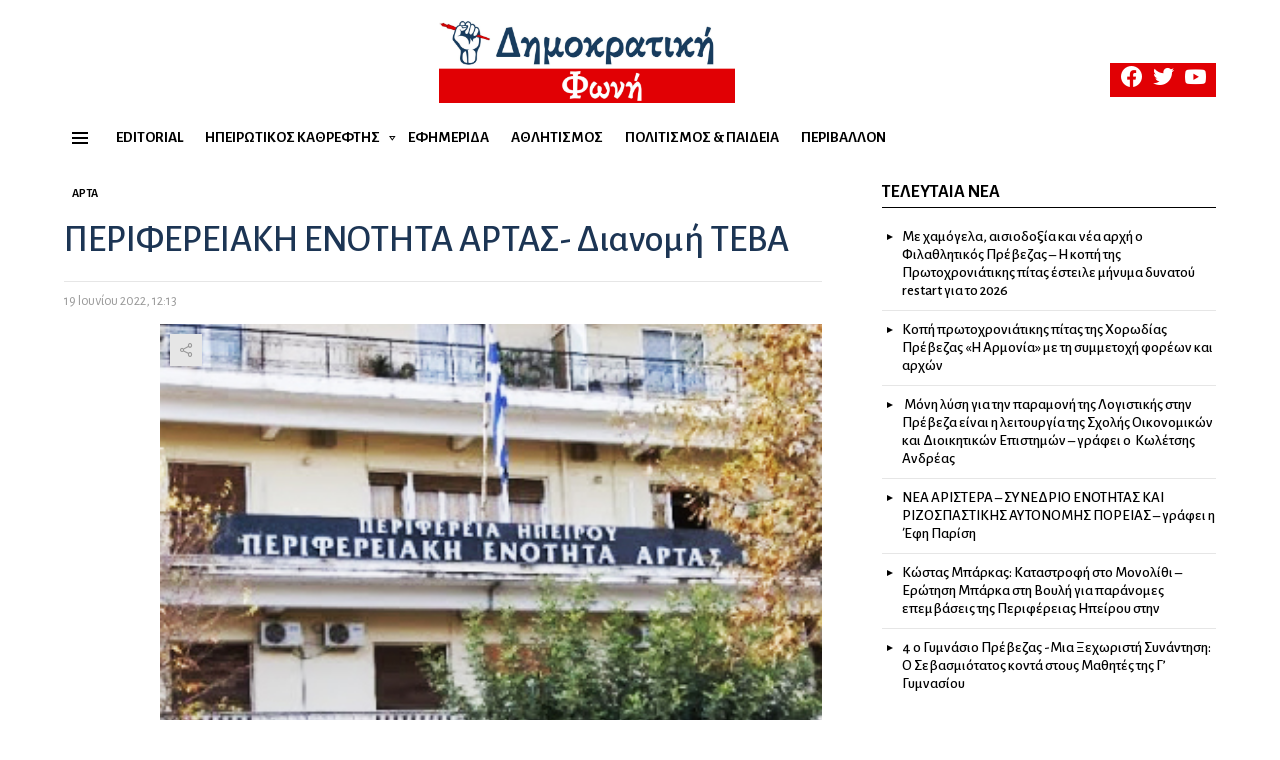

--- FILE ---
content_type: text/html; charset=UTF-8
request_url: https://dimokratikifoni.gr/perifereiaki-enotita-artas-dianomi-teva/
body_size: 26520
content:
<!DOCTYPE html>
<!--[if IE 8]>
<html class="no-js g1-off-outside lt-ie10 lt-ie9" id="ie8" lang="el"><![endif]-->
<!--[if IE 9]>
<html class="no-js g1-off-outside lt-ie10" id="ie9" lang="el"><![endif]-->
<!--[if !IE]><!-->
<html class="no-js g1-off-outside" lang="el"><!--<![endif]-->
<head>
	<meta charset="UTF-8"/>
	<link rel="profile" href="https://gmpg.org/xfn/11" />
	<link rel="pingback" href="https://dimokratikifoni.gr/xmlrpc.php"/>

	<meta name='robots' content='index, follow, max-image-preview:large, max-snippet:-1, max-video-preview:-1' />

<meta name="viewport" content="initial-scale=1.0, minimum-scale=1.0, height=device-height, width=device-width" />

	<!-- This site is optimized with the Yoast SEO plugin v26.8 - https://yoast.com/product/yoast-seo-wordpress/ -->
	<title>ΠΕΡΙΦΕΡΕΙΑΚΗ ΕΝΟΤΗΤΑ ΑΡΤΑΣ- Διανομή ΤΕΒΑ - Δημοκρατική Φωνή</title>
	<link rel="canonical" href="https://dimokratikifoni.gr/perifereiaki-enotita-artas-dianomi-teva/" />
	<meta property="og:locale" content="el_GR" />
	<meta property="og:type" content="article" />
	<meta property="og:title" content="ΠΕΡΙΦΕΡΕΙΑΚΗ ΕΝΟΤΗΤΑ ΑΡΤΑΣ- Διανομή ΤΕΒΑ - Δημοκρατική Φωνή" />
	<meta property="og:description" content="ΔΕΛΤΙΟ ΤΥΠΟΥ Η Περιφερειακή Ενότητα Άρτας της Περιφέρειας Ηπείρου, ως επικεφαλής Εταίρος της Κοινωνικής Σύμπραξης, η οποία υλοποιεί δράσεις του Επιχειρησιακού Προγράμματος Επισιτιστικής και Βασικής Υλικής Συνδρομής, το οποίο χρηματοδοτείται από το Ταμείο Ευρωπαϊκής Βοήθειας για τους Απόρους (ΤΕΒΑ), καλεί τους δικαιούχος του Κ.Ε.Α. οι οποίοι: 1. Έχουν δηλώσει συμμετοχή στο Πρόγραμμα ΤΕΒΑ 2. Συμπεριλαμβάνονται [&hellip;] More" />
	<meta property="og:url" content="https://dimokratikifoni.gr/perifereiaki-enotita-artas-dianomi-teva/" />
	<meta property="og:site_name" content="Δημοκρατική Φωνή" />
	<meta property="article:published_time" content="2022-06-19T10:13:56+00:00" />
	<meta property="og:image" content="https://dimokratikifoni.gr/wp-content/uploads/2021/05/Περιφερειακή-Ενότητα-Άρτας-2.jpg" />
	<meta property="og:image:width" content="340" />
	<meta property="og:image:height" content="255" />
	<meta property="og:image:type" content="image/jpeg" />
	<meta name="author" content="Χρήστος Τσούτσης" />
	<meta name="twitter:card" content="summary_large_image" />
	<meta name="twitter:label1" content="Συντάχθηκε από" />
	<meta name="twitter:data1" content="Χρήστος Τσούτσης" />
	<script type="application/ld+json" class="yoast-schema-graph">{"@context":"https://schema.org","@graph":[{"@type":"Article","@id":"https://dimokratikifoni.gr/perifereiaki-enotita-artas-dianomi-teva/#article","isPartOf":{"@id":"https://dimokratikifoni.gr/perifereiaki-enotita-artas-dianomi-teva/"},"author":{"name":"Χρήστος Τσούτσης","@id":"https://dimokratikifoni.gr/#/schema/person/8832ed1118172a92b837768a217727ad"},"headline":"ΠΕΡΙΦΕΡΕΙΑΚΗ ΕΝΟΤΗΤΑ ΑΡΤΑΣ- Διανομή ΤΕΒΑ","datePublished":"2022-06-19T10:13:56+00:00","mainEntityOfPage":{"@id":"https://dimokratikifoni.gr/perifereiaki-enotita-artas-dianomi-teva/"},"wordCount":4,"commentCount":0,"image":{"@id":"https://dimokratikifoni.gr/perifereiaki-enotita-artas-dianomi-teva/#primaryimage"},"thumbnailUrl":"https://dimokratikifoni.gr/wp-content/uploads/2021/05/Περιφερειακή-Ενότητα-Άρτας-2.jpg","articleSection":["Άρτα"],"inLanguage":"el"},{"@type":"WebPage","@id":"https://dimokratikifoni.gr/perifereiaki-enotita-artas-dianomi-teva/","url":"https://dimokratikifoni.gr/perifereiaki-enotita-artas-dianomi-teva/","name":"ΠΕΡΙΦΕΡΕΙΑΚΗ ΕΝΟΤΗΤΑ ΑΡΤΑΣ- Διανομή ΤΕΒΑ - Δημοκρατική Φωνή","isPartOf":{"@id":"https://dimokratikifoni.gr/#website"},"primaryImageOfPage":{"@id":"https://dimokratikifoni.gr/perifereiaki-enotita-artas-dianomi-teva/#primaryimage"},"image":{"@id":"https://dimokratikifoni.gr/perifereiaki-enotita-artas-dianomi-teva/#primaryimage"},"thumbnailUrl":"https://dimokratikifoni.gr/wp-content/uploads/2021/05/Περιφερειακή-Ενότητα-Άρτας-2.jpg","datePublished":"2022-06-19T10:13:56+00:00","author":{"@id":"https://dimokratikifoni.gr/#/schema/person/8832ed1118172a92b837768a217727ad"},"breadcrumb":{"@id":"https://dimokratikifoni.gr/perifereiaki-enotita-artas-dianomi-teva/#breadcrumb"},"inLanguage":"el","potentialAction":[{"@type":"ReadAction","target":["https://dimokratikifoni.gr/perifereiaki-enotita-artas-dianomi-teva/"]}]},{"@type":"ImageObject","inLanguage":"el","@id":"https://dimokratikifoni.gr/perifereiaki-enotita-artas-dianomi-teva/#primaryimage","url":"https://dimokratikifoni.gr/wp-content/uploads/2021/05/Περιφερειακή-Ενότητα-Άρτας-2.jpg","contentUrl":"https://dimokratikifoni.gr/wp-content/uploads/2021/05/Περιφερειακή-Ενότητα-Άρτας-2.jpg","width":340,"height":255},{"@type":"BreadcrumbList","@id":"https://dimokratikifoni.gr/perifereiaki-enotita-artas-dianomi-teva/#breadcrumb","itemListElement":[{"@type":"ListItem","position":1,"name":"Αρχική","item":"https://dimokratikifoni.gr/"},{"@type":"ListItem","position":2,"name":"ΠΕΡΙΦΕΡΕΙΑΚΗ ΕΝΟΤΗΤΑ ΑΡΤΑΣ- Διανομή ΤΕΒΑ"}]},{"@type":"WebSite","@id":"https://dimokratikifoni.gr/#website","url":"https://dimokratikifoni.gr/","name":"Δημοκρατική Φωνή","description":"Αδέσμευτη Εβδομαδιαία Εφημερίδα της Ηπείρου","potentialAction":[{"@type":"SearchAction","target":{"@type":"EntryPoint","urlTemplate":"https://dimokratikifoni.gr/?s={search_term_string}"},"query-input":{"@type":"PropertyValueSpecification","valueRequired":true,"valueName":"search_term_string"}}],"inLanguage":"el"},{"@type":"Person","@id":"https://dimokratikifoni.gr/#/schema/person/8832ed1118172a92b837768a217727ad","name":"Χρήστος Τσούτσης","image":{"@type":"ImageObject","inLanguage":"el","@id":"https://dimokratikifoni.gr/#/schema/person/image/","url":"https://secure.gravatar.com/avatar/da39d68832eab75cc0cec4b7b1dba1732c5d21911e567ce026809c0fd2f61d38?s=96&d=mm&r=g","contentUrl":"https://secure.gravatar.com/avatar/da39d68832eab75cc0cec4b7b1dba1732c5d21911e567ce026809c0fd2f61d38?s=96&d=mm&r=g","caption":"Χρήστος Τσούτσης"},"url":"https://dimokratikifoni.gr/author/c-tsoutsisyahoo-gr/"}]}</script>
	<!-- / Yoast SEO plugin. -->


<link rel='dns-prefetch' href='//cdn.imghaste.com' />
<link rel='dns-prefetch' href='//fonts.googleapis.com' />
<link rel='preconnect' href='https://fonts.gstatic.com' />
<link rel="alternate" type="application/rss+xml" title="Ροή RSS &raquo; Δημοκρατική Φωνή" href="https://dimokratikifoni.gr/feed/" />
<script type="text/javascript" id="wpp-js" src="https://dimokratikifoni.gr/wp-content/plugins/wordpress-popular-posts/assets/js/wpp.min.js?ver=7.3.6" data-sampling="0" data-sampling-rate="100" data-api-url="https://dimokratikifoni.gr/wp-json/wordpress-popular-posts" data-post-id="20474" data-token="b30accea33" data-lang="0" data-debug="0"></script>
<link rel="alternate" title="oEmbed (JSON)" type="application/json+oembed" href="https://dimokratikifoni.gr/wp-json/oembed/1.0/embed?url=https%3A%2F%2Fdimokratikifoni.gr%2Fperifereiaki-enotita-artas-dianomi-teva%2F" />
<link rel="alternate" title="oEmbed (XML)" type="text/xml+oembed" href="https://dimokratikifoni.gr/wp-json/oembed/1.0/embed?url=https%3A%2F%2Fdimokratikifoni.gr%2Fperifereiaki-enotita-artas-dianomi-teva%2F&#038;format=xml" />
		<!-- This site uses the Google Analytics by MonsterInsights plugin v9.11.1 - Using Analytics tracking - https://www.monsterinsights.com/ -->
							<script src="//www.googletagmanager.com/gtag/js?id=G-94KQHL6KRQ"  data-cfasync="false" data-wpfc-render="false" type="text/javascript" async></script>
			<script data-cfasync="false" data-wpfc-render="false" type="text/javascript">
				var mi_version = '9.11.1';
				var mi_track_user = true;
				var mi_no_track_reason = '';
								var MonsterInsightsDefaultLocations = {"page_location":"https:\/\/dimokratikifoni.gr\/perifereiaki-enotita-artas-dianomi-teva\/"};
								if ( typeof MonsterInsightsPrivacyGuardFilter === 'function' ) {
					var MonsterInsightsLocations = (typeof MonsterInsightsExcludeQuery === 'object') ? MonsterInsightsPrivacyGuardFilter( MonsterInsightsExcludeQuery ) : MonsterInsightsPrivacyGuardFilter( MonsterInsightsDefaultLocations );
				} else {
					var MonsterInsightsLocations = (typeof MonsterInsightsExcludeQuery === 'object') ? MonsterInsightsExcludeQuery : MonsterInsightsDefaultLocations;
				}

								var disableStrs = [
										'ga-disable-G-94KQHL6KRQ',
									];

				/* Function to detect opted out users */
				function __gtagTrackerIsOptedOut() {
					for (var index = 0; index < disableStrs.length; index++) {
						if (document.cookie.indexOf(disableStrs[index] + '=true') > -1) {
							return true;
						}
					}

					return false;
				}

				/* Disable tracking if the opt-out cookie exists. */
				if (__gtagTrackerIsOptedOut()) {
					for (var index = 0; index < disableStrs.length; index++) {
						window[disableStrs[index]] = true;
					}
				}

				/* Opt-out function */
				function __gtagTrackerOptout() {
					for (var index = 0; index < disableStrs.length; index++) {
						document.cookie = disableStrs[index] + '=true; expires=Thu, 31 Dec 2099 23:59:59 UTC; path=/';
						window[disableStrs[index]] = true;
					}
				}

				if ('undefined' === typeof gaOptout) {
					function gaOptout() {
						__gtagTrackerOptout();
					}
				}
								window.dataLayer = window.dataLayer || [];

				window.MonsterInsightsDualTracker = {
					helpers: {},
					trackers: {},
				};
				if (mi_track_user) {
					function __gtagDataLayer() {
						dataLayer.push(arguments);
					}

					function __gtagTracker(type, name, parameters) {
						if (!parameters) {
							parameters = {};
						}

						if (parameters.send_to) {
							__gtagDataLayer.apply(null, arguments);
							return;
						}

						if (type === 'event') {
														parameters.send_to = monsterinsights_frontend.v4_id;
							var hookName = name;
							if (typeof parameters['event_category'] !== 'undefined') {
								hookName = parameters['event_category'] + ':' + name;
							}

							if (typeof MonsterInsightsDualTracker.trackers[hookName] !== 'undefined') {
								MonsterInsightsDualTracker.trackers[hookName](parameters);
							} else {
								__gtagDataLayer('event', name, parameters);
							}
							
						} else {
							__gtagDataLayer.apply(null, arguments);
						}
					}

					__gtagTracker('js', new Date());
					__gtagTracker('set', {
						'developer_id.dZGIzZG': true,
											});
					if ( MonsterInsightsLocations.page_location ) {
						__gtagTracker('set', MonsterInsightsLocations);
					}
										__gtagTracker('config', 'G-94KQHL6KRQ', {"forceSSL":"true","link_attribution":"true"} );
										window.gtag = __gtagTracker;										(function () {
						/* https://developers.google.com/analytics/devguides/collection/analyticsjs/ */
						/* ga and __gaTracker compatibility shim. */
						var noopfn = function () {
							return null;
						};
						var newtracker = function () {
							return new Tracker();
						};
						var Tracker = function () {
							return null;
						};
						var p = Tracker.prototype;
						p.get = noopfn;
						p.set = noopfn;
						p.send = function () {
							var args = Array.prototype.slice.call(arguments);
							args.unshift('send');
							__gaTracker.apply(null, args);
						};
						var __gaTracker = function () {
							var len = arguments.length;
							if (len === 0) {
								return;
							}
							var f = arguments[len - 1];
							if (typeof f !== 'object' || f === null || typeof f.hitCallback !== 'function') {
								if ('send' === arguments[0]) {
									var hitConverted, hitObject = false, action;
									if ('event' === arguments[1]) {
										if ('undefined' !== typeof arguments[3]) {
											hitObject = {
												'eventAction': arguments[3],
												'eventCategory': arguments[2],
												'eventLabel': arguments[4],
												'value': arguments[5] ? arguments[5] : 1,
											}
										}
									}
									if ('pageview' === arguments[1]) {
										if ('undefined' !== typeof arguments[2]) {
											hitObject = {
												'eventAction': 'page_view',
												'page_path': arguments[2],
											}
										}
									}
									if (typeof arguments[2] === 'object') {
										hitObject = arguments[2];
									}
									if (typeof arguments[5] === 'object') {
										Object.assign(hitObject, arguments[5]);
									}
									if ('undefined' !== typeof arguments[1].hitType) {
										hitObject = arguments[1];
										if ('pageview' === hitObject.hitType) {
											hitObject.eventAction = 'page_view';
										}
									}
									if (hitObject) {
										action = 'timing' === arguments[1].hitType ? 'timing_complete' : hitObject.eventAction;
										hitConverted = mapArgs(hitObject);
										__gtagTracker('event', action, hitConverted);
									}
								}
								return;
							}

							function mapArgs(args) {
								var arg, hit = {};
								var gaMap = {
									'eventCategory': 'event_category',
									'eventAction': 'event_action',
									'eventLabel': 'event_label',
									'eventValue': 'event_value',
									'nonInteraction': 'non_interaction',
									'timingCategory': 'event_category',
									'timingVar': 'name',
									'timingValue': 'value',
									'timingLabel': 'event_label',
									'page': 'page_path',
									'location': 'page_location',
									'title': 'page_title',
									'referrer' : 'page_referrer',
								};
								for (arg in args) {
																		if (!(!args.hasOwnProperty(arg) || !gaMap.hasOwnProperty(arg))) {
										hit[gaMap[arg]] = args[arg];
									} else {
										hit[arg] = args[arg];
									}
								}
								return hit;
							}

							try {
								f.hitCallback();
							} catch (ex) {
							}
						};
						__gaTracker.create = newtracker;
						__gaTracker.getByName = newtracker;
						__gaTracker.getAll = function () {
							return [];
						};
						__gaTracker.remove = noopfn;
						__gaTracker.loaded = true;
						window['__gaTracker'] = __gaTracker;
					})();
									} else {
										console.log("");
					(function () {
						function __gtagTracker() {
							return null;
						}

						window['__gtagTracker'] = __gtagTracker;
						window['gtag'] = __gtagTracker;
					})();
									}
			</script>
							<!-- / Google Analytics by MonsterInsights -->
		<style id='wp-img-auto-sizes-contain-inline-css' type='text/css'>
img:is([sizes=auto i],[sizes^="auto," i]){contain-intrinsic-size:3000px 1500px}
/*# sourceURL=wp-img-auto-sizes-contain-inline-css */
</style>
<style id='wp-emoji-styles-inline-css' type='text/css'>

	img.wp-smiley, img.emoji {
		display: inline !important;
		border: none !important;
		box-shadow: none !important;
		height: 1em !important;
		width: 1em !important;
		margin: 0 0.07em !important;
		vertical-align: -0.1em !important;
		background: none !important;
		padding: 0 !important;
	}
/*# sourceURL=wp-emoji-styles-inline-css */
</style>
<style id='classic-theme-styles-inline-css' type='text/css'>
/*! This file is auto-generated */
.wp-block-button__link{color:#fff;background-color:#32373c;border-radius:9999px;box-shadow:none;text-decoration:none;padding:calc(.667em + 2px) calc(1.333em + 2px);font-size:1.125em}.wp-block-file__button{background:#32373c;color:#fff;text-decoration:none}
/*# sourceURL=/wp-includes/css/classic-themes.min.css */
</style>
<style id='global-styles-inline-css' type='text/css'>
:root{--wp--preset--aspect-ratio--square: 1;--wp--preset--aspect-ratio--4-3: 4/3;--wp--preset--aspect-ratio--3-4: 3/4;--wp--preset--aspect-ratio--3-2: 3/2;--wp--preset--aspect-ratio--2-3: 2/3;--wp--preset--aspect-ratio--16-9: 16/9;--wp--preset--aspect-ratio--9-16: 9/16;--wp--preset--color--black: #000000;--wp--preset--color--cyan-bluish-gray: #abb8c3;--wp--preset--color--white: #ffffff;--wp--preset--color--pale-pink: #f78da7;--wp--preset--color--vivid-red: #cf2e2e;--wp--preset--color--luminous-vivid-orange: #ff6900;--wp--preset--color--luminous-vivid-amber: #fcb900;--wp--preset--color--light-green-cyan: #7bdcb5;--wp--preset--color--vivid-green-cyan: #00d084;--wp--preset--color--pale-cyan-blue: #8ed1fc;--wp--preset--color--vivid-cyan-blue: #0693e3;--wp--preset--color--vivid-purple: #9b51e0;--wp--preset--gradient--vivid-cyan-blue-to-vivid-purple: linear-gradient(135deg,rgb(6,147,227) 0%,rgb(155,81,224) 100%);--wp--preset--gradient--light-green-cyan-to-vivid-green-cyan: linear-gradient(135deg,rgb(122,220,180) 0%,rgb(0,208,130) 100%);--wp--preset--gradient--luminous-vivid-amber-to-luminous-vivid-orange: linear-gradient(135deg,rgb(252,185,0) 0%,rgb(255,105,0) 100%);--wp--preset--gradient--luminous-vivid-orange-to-vivid-red: linear-gradient(135deg,rgb(255,105,0) 0%,rgb(207,46,46) 100%);--wp--preset--gradient--very-light-gray-to-cyan-bluish-gray: linear-gradient(135deg,rgb(238,238,238) 0%,rgb(169,184,195) 100%);--wp--preset--gradient--cool-to-warm-spectrum: linear-gradient(135deg,rgb(74,234,220) 0%,rgb(151,120,209) 20%,rgb(207,42,186) 40%,rgb(238,44,130) 60%,rgb(251,105,98) 80%,rgb(254,248,76) 100%);--wp--preset--gradient--blush-light-purple: linear-gradient(135deg,rgb(255,206,236) 0%,rgb(152,150,240) 100%);--wp--preset--gradient--blush-bordeaux: linear-gradient(135deg,rgb(254,205,165) 0%,rgb(254,45,45) 50%,rgb(107,0,62) 100%);--wp--preset--gradient--luminous-dusk: linear-gradient(135deg,rgb(255,203,112) 0%,rgb(199,81,192) 50%,rgb(65,88,208) 100%);--wp--preset--gradient--pale-ocean: linear-gradient(135deg,rgb(255,245,203) 0%,rgb(182,227,212) 50%,rgb(51,167,181) 100%);--wp--preset--gradient--electric-grass: linear-gradient(135deg,rgb(202,248,128) 0%,rgb(113,206,126) 100%);--wp--preset--gradient--midnight: linear-gradient(135deg,rgb(2,3,129) 0%,rgb(40,116,252) 100%);--wp--preset--font-size--small: 13px;--wp--preset--font-size--medium: 20px;--wp--preset--font-size--large: 36px;--wp--preset--font-size--x-large: 42px;--wp--preset--spacing--20: 0.44rem;--wp--preset--spacing--30: 0.67rem;--wp--preset--spacing--40: 1rem;--wp--preset--spacing--50: 1.5rem;--wp--preset--spacing--60: 2.25rem;--wp--preset--spacing--70: 3.38rem;--wp--preset--spacing--80: 5.06rem;--wp--preset--shadow--natural: 6px 6px 9px rgba(0, 0, 0, 0.2);--wp--preset--shadow--deep: 12px 12px 50px rgba(0, 0, 0, 0.4);--wp--preset--shadow--sharp: 6px 6px 0px rgba(0, 0, 0, 0.2);--wp--preset--shadow--outlined: 6px 6px 0px -3px rgb(255, 255, 255), 6px 6px rgb(0, 0, 0);--wp--preset--shadow--crisp: 6px 6px 0px rgb(0, 0, 0);}:where(.is-layout-flex){gap: 0.5em;}:where(.is-layout-grid){gap: 0.5em;}body .is-layout-flex{display: flex;}.is-layout-flex{flex-wrap: wrap;align-items: center;}.is-layout-flex > :is(*, div){margin: 0;}body .is-layout-grid{display: grid;}.is-layout-grid > :is(*, div){margin: 0;}:where(.wp-block-columns.is-layout-flex){gap: 2em;}:where(.wp-block-columns.is-layout-grid){gap: 2em;}:where(.wp-block-post-template.is-layout-flex){gap: 1.25em;}:where(.wp-block-post-template.is-layout-grid){gap: 1.25em;}.has-black-color{color: var(--wp--preset--color--black) !important;}.has-cyan-bluish-gray-color{color: var(--wp--preset--color--cyan-bluish-gray) !important;}.has-white-color{color: var(--wp--preset--color--white) !important;}.has-pale-pink-color{color: var(--wp--preset--color--pale-pink) !important;}.has-vivid-red-color{color: var(--wp--preset--color--vivid-red) !important;}.has-luminous-vivid-orange-color{color: var(--wp--preset--color--luminous-vivid-orange) !important;}.has-luminous-vivid-amber-color{color: var(--wp--preset--color--luminous-vivid-amber) !important;}.has-light-green-cyan-color{color: var(--wp--preset--color--light-green-cyan) !important;}.has-vivid-green-cyan-color{color: var(--wp--preset--color--vivid-green-cyan) !important;}.has-pale-cyan-blue-color{color: var(--wp--preset--color--pale-cyan-blue) !important;}.has-vivid-cyan-blue-color{color: var(--wp--preset--color--vivid-cyan-blue) !important;}.has-vivid-purple-color{color: var(--wp--preset--color--vivid-purple) !important;}.has-black-background-color{background-color: var(--wp--preset--color--black) !important;}.has-cyan-bluish-gray-background-color{background-color: var(--wp--preset--color--cyan-bluish-gray) !important;}.has-white-background-color{background-color: var(--wp--preset--color--white) !important;}.has-pale-pink-background-color{background-color: var(--wp--preset--color--pale-pink) !important;}.has-vivid-red-background-color{background-color: var(--wp--preset--color--vivid-red) !important;}.has-luminous-vivid-orange-background-color{background-color: var(--wp--preset--color--luminous-vivid-orange) !important;}.has-luminous-vivid-amber-background-color{background-color: var(--wp--preset--color--luminous-vivid-amber) !important;}.has-light-green-cyan-background-color{background-color: var(--wp--preset--color--light-green-cyan) !important;}.has-vivid-green-cyan-background-color{background-color: var(--wp--preset--color--vivid-green-cyan) !important;}.has-pale-cyan-blue-background-color{background-color: var(--wp--preset--color--pale-cyan-blue) !important;}.has-vivid-cyan-blue-background-color{background-color: var(--wp--preset--color--vivid-cyan-blue) !important;}.has-vivid-purple-background-color{background-color: var(--wp--preset--color--vivid-purple) !important;}.has-black-border-color{border-color: var(--wp--preset--color--black) !important;}.has-cyan-bluish-gray-border-color{border-color: var(--wp--preset--color--cyan-bluish-gray) !important;}.has-white-border-color{border-color: var(--wp--preset--color--white) !important;}.has-pale-pink-border-color{border-color: var(--wp--preset--color--pale-pink) !important;}.has-vivid-red-border-color{border-color: var(--wp--preset--color--vivid-red) !important;}.has-luminous-vivid-orange-border-color{border-color: var(--wp--preset--color--luminous-vivid-orange) !important;}.has-luminous-vivid-amber-border-color{border-color: var(--wp--preset--color--luminous-vivid-amber) !important;}.has-light-green-cyan-border-color{border-color: var(--wp--preset--color--light-green-cyan) !important;}.has-vivid-green-cyan-border-color{border-color: var(--wp--preset--color--vivid-green-cyan) !important;}.has-pale-cyan-blue-border-color{border-color: var(--wp--preset--color--pale-cyan-blue) !important;}.has-vivid-cyan-blue-border-color{border-color: var(--wp--preset--color--vivid-cyan-blue) !important;}.has-vivid-purple-border-color{border-color: var(--wp--preset--color--vivid-purple) !important;}.has-vivid-cyan-blue-to-vivid-purple-gradient-background{background: var(--wp--preset--gradient--vivid-cyan-blue-to-vivid-purple) !important;}.has-light-green-cyan-to-vivid-green-cyan-gradient-background{background: var(--wp--preset--gradient--light-green-cyan-to-vivid-green-cyan) !important;}.has-luminous-vivid-amber-to-luminous-vivid-orange-gradient-background{background: var(--wp--preset--gradient--luminous-vivid-amber-to-luminous-vivid-orange) !important;}.has-luminous-vivid-orange-to-vivid-red-gradient-background{background: var(--wp--preset--gradient--luminous-vivid-orange-to-vivid-red) !important;}.has-very-light-gray-to-cyan-bluish-gray-gradient-background{background: var(--wp--preset--gradient--very-light-gray-to-cyan-bluish-gray) !important;}.has-cool-to-warm-spectrum-gradient-background{background: var(--wp--preset--gradient--cool-to-warm-spectrum) !important;}.has-blush-light-purple-gradient-background{background: var(--wp--preset--gradient--blush-light-purple) !important;}.has-blush-bordeaux-gradient-background{background: var(--wp--preset--gradient--blush-bordeaux) !important;}.has-luminous-dusk-gradient-background{background: var(--wp--preset--gradient--luminous-dusk) !important;}.has-pale-ocean-gradient-background{background: var(--wp--preset--gradient--pale-ocean) !important;}.has-electric-grass-gradient-background{background: var(--wp--preset--gradient--electric-grass) !important;}.has-midnight-gradient-background{background: var(--wp--preset--gradient--midnight) !important;}.has-small-font-size{font-size: var(--wp--preset--font-size--small) !important;}.has-medium-font-size{font-size: var(--wp--preset--font-size--medium) !important;}.has-large-font-size{font-size: var(--wp--preset--font-size--large) !important;}.has-x-large-font-size{font-size: var(--wp--preset--font-size--x-large) !important;}
:where(.wp-block-post-template.is-layout-flex){gap: 1.25em;}:where(.wp-block-post-template.is-layout-grid){gap: 1.25em;}
:where(.wp-block-term-template.is-layout-flex){gap: 1.25em;}:where(.wp-block-term-template.is-layout-grid){gap: 1.25em;}
:where(.wp-block-columns.is-layout-flex){gap: 2em;}:where(.wp-block-columns.is-layout-grid){gap: 2em;}
:root :where(.wp-block-pullquote){font-size: 1.5em;line-height: 1.6;}
/*# sourceURL=global-styles-inline-css */
</style>
<link rel='stylesheet' id='cace-all-css' href='https://dimokratikifoni.gr/wp-content/plugins/comment-ace/assets/css/all.min.css?ver=1.0.8' type='text/css' media='all' />
<link rel='stylesheet' id='contact-form-7-css' href='https://dimokratikifoni.gr/wp-content/plugins/contact-form-7/includes/css/styles.css?ver=6.1.4' type='text/css' media='all' />
<link rel='stylesheet' id='mace-lazy-load-youtube-css' href='https://dimokratikifoni.gr/wp-content/plugins/media-ace/includes/lazy-load/assets/css/youtube.min.css?ver=1.4.13' type='text/css' media='all' />
<link rel='stylesheet' id='mace-gallery-css' href='https://dimokratikifoni.gr/wp-content/plugins/media-ace/includes/gallery/css/gallery.min.css?ver=6.9' type='text/css' media='all' />
<link rel='stylesheet' id='jquery-magnific-popup-css' href='https://dimokratikifoni.gr/wp-content/plugins/snax/assets/js/jquery.magnific-popup/magnific-popup.css?ver=6.9' type='text/css' media='all' />
<link rel='stylesheet' id='snax-css' href='https://dimokratikifoni.gr/wp-content/plugins/snax/css/snax.min.css?ver=1.94' type='text/css' media='all' />
<link rel='stylesheet' id='wyr-main-css' href='https://dimokratikifoni.gr/wp-content/plugins/whats-your-reaction/css/main.min.css?ver=1.3.20' type='text/css' media='all' />
<link rel='stylesheet' id='wordpress-popular-posts-css-css' href='https://dimokratikifoni.gr/wp-content/plugins/wordpress-popular-posts/assets/css/wpp.css?ver=7.3.6' type='text/css' media='all' />
<link rel='stylesheet' id='google_web_fonts-css' href='https://fonts.googleapis.com/css2?family=Alegreya+Sans%3Aital%2Cwght%400%2C300%3B0%2C400%3B0%2C500%3B0%2C700%3B1%2C500&#038;display=swap&#038;ver=6.9' type='text/css' media='all' />
<link rel='stylesheet' id='g1-main-css' href='https://dimokratikifoni.gr/wp-content/themes/bimber/css/9.2.5/styles/news/all-light.min.css?ver=9.2.5' type='text/css' media='all' />
<link rel='stylesheet' id='bimber-single-css' href='https://dimokratikifoni.gr/wp-content/themes/bimber/css/9.2.5/styles/news/single-light.min.css?ver=9.2.5' type='text/css' media='all' />
<link rel='stylesheet' id='bimber-comments-css' href='https://dimokratikifoni.gr/wp-content/themes/bimber/css/9.2.5/styles/news/comments-light.min.css?ver=9.2.5' type='text/css' media='all' />
<link rel='stylesheet' id='bimber-google-fonts-css' href='//fonts.googleapis.com/css?family=Montserrat%3A400%2C500%2C700&#038;subset=latin%2Clatin-ext%2Cgreek%2Cgreek-ext&#038;display=swap&#038;ver=9.2.5' type='text/css' media='all' />
<link rel='stylesheet' id='bimber-dynamic-style-css' href='https://dimokratikifoni.gr/wp-content/uploads/dynamic-style-1696623228.css' type='text/css' media='all' />
<link rel='stylesheet' id='bimber-style-css' href='https://dimokratikifoni.gr/wp-content/themes/bimber-child-theme/style.css?ver=6.9' type='text/css' media='all' />
<link rel='stylesheet' id='bimber-snax-extra-css' href='https://dimokratikifoni.gr/wp-content/themes/bimber/css/9.2.5/styles/news/snax-extra-light.min.css?ver=9.2.5' type='text/css' media='all' />
<link rel='stylesheet' id='bimber-vc-css' href='https://dimokratikifoni.gr/wp-content/themes/bimber/css/9.2.5/styles/news/vc-light.min.css?ver=9.2.5' type='text/css' media='all' />
<link rel='stylesheet' id='bimber-mashshare-css' href='https://dimokratikifoni.gr/wp-content/themes/bimber/css/9.2.5/styles/news/mashshare-light.min.css?ver=9.2.5' type='text/css' media='all' />
<script type="text/javascript" src="https://dimokratikifoni.gr/wp-content/plugins/google-analytics-for-wordpress/assets/js/frontend-gtag.min.js?ver=9.11.1" id="monsterinsights-frontend-script-js" async="async" data-wp-strategy="async"></script>
<script data-cfasync="false" data-wpfc-render="false" type="text/javascript" id='monsterinsights-frontend-script-js-extra'>/* <![CDATA[ */
var monsterinsights_frontend = {"js_events_tracking":"true","download_extensions":"doc,pdf,ppt,zip,xls,docx,pptx,xlsx","inbound_paths":"[{\"path\":\"\\\/go\\\/\",\"label\":\"affiliate\"},{\"path\":\"\\\/recommend\\\/\",\"label\":\"affiliate\"}]","home_url":"https:\/\/dimokratikifoni.gr","hash_tracking":"false","v4_id":"G-94KQHL6KRQ"};/* ]]> */
</script>
<script type="text/javascript" src="https://dimokratikifoni.gr/wp-includes/js/jquery/jquery.min.js?ver=3.7.1" id="jquery-core-js"></script>
<script type="text/javascript" src="https://dimokratikifoni.gr/wp-includes/js/jquery/jquery-migrate.min.js?ver=3.4.1" id="jquery-migrate-js"></script>
<script type="text/javascript" src="https://dimokratikifoni.gr/wp-content/themes/bimber/js/modernizr/modernizr-custom.min.js?ver=3.3.0" id="modernizr-js"></script>
<script></script><link rel="https://api.w.org/" href="https://dimokratikifoni.gr/wp-json/" /><link rel="alternate" title="JSON" type="application/json" href="https://dimokratikifoni.gr/wp-json/wp/v2/posts/20474" /><link rel="EditURI" type="application/rsd+xml" title="RSD" href="https://dimokratikifoni.gr/xmlrpc.php?rsd" />
<link rel='shortlink' href='https://dimokratikifoni.gr/?p=20474' />
<link rel="preload" href="https://dimokratikifoni.gr/wp-content/plugins/g1-socials/css/iconfont/fonts/g1-socials.woff" as="font" type="font/woff" crossorigin="anonymous">		<meta http-equiv="Accept-CH" content="Width, Viewport-Width, DPR, Downlink, Save-Data, Device-Memory, RTT, ECT">
			<style>
		.lazyload, .lazyloading {
			opacity: 0;
		}
		.lazyloaded {
			opacity: 1;
		}
		.lazyload,
		.lazyloading,
		.lazyloaded {
			transition: opacity 0.175s ease-in-out;
		}

		iframe.lazyloading {
			opacity: 1;
			transition: opacity 0.375s ease-in-out;
			background: #f2f2f2 no-repeat center;
		}
		iframe.lazyloaded {
			opacity: 1;
		}
	</style>
	<link rel="preload" href="https://dimokratikifoni.gr/wp-content/plugins/snax/css/snaxicon/fonts/snaxicon.woff" as="font" type="font/woff" crossorigin="anonymous">            <style id="wpp-loading-animation-styles">@-webkit-keyframes bgslide{from{background-position-x:0}to{background-position-x:-200%}}@keyframes bgslide{from{background-position-x:0}to{background-position-x:-200%}}.wpp-widget-block-placeholder,.wpp-shortcode-placeholder{margin:0 auto;width:60px;height:3px;background:#dd3737;background:linear-gradient(90deg,#dd3737 0%,#571313 10%,#dd3737 100%);background-size:200% auto;border-radius:3px;-webkit-animation:bgslide 1s infinite linear;animation:bgslide 1s infinite linear}</style>
            	<style>
	@font-face {
		font-family: "bimber";
					src:url("https://dimokratikifoni.gr/wp-content/themes/bimber/css/9.2.5/bunchy/fonts/bimber.eot");
			src:url("https://dimokratikifoni.gr/wp-content/themes/bimber/css/9.2.5/bunchy/fonts/bimber.eot?#iefix") format("embedded-opentype"),
			url("https://dimokratikifoni.gr/wp-content/themes/bimber/css/9.2.5/bunchy/fonts/bimber.woff") format("woff"),
			url("https://dimokratikifoni.gr/wp-content/themes/bimber/css/9.2.5/bunchy/fonts/bimber.ttf") format("truetype"),
			url("https://dimokratikifoni.gr/wp-content/themes/bimber/css/9.2.5/bunchy/fonts/bimber.svg#bimber") format("svg");
						font-weight: normal;
		font-style: normal;
		font-display: block;
	}
	</style>
	<meta name="theme-color" content="#e10004" />
<meta name="generator" content="Elementor 3.34.2; features: additional_custom_breakpoints; settings: css_print_method-external, google_font-enabled, font_display-auto">
			<style>
				.e-con.e-parent:nth-of-type(n+4):not(.e-lazyloaded):not(.e-no-lazyload),
				.e-con.e-parent:nth-of-type(n+4):not(.e-lazyloaded):not(.e-no-lazyload) * {
					background-image: none !important;
				}
				@media screen and (max-height: 1024px) {
					.e-con.e-parent:nth-of-type(n+3):not(.e-lazyloaded):not(.e-no-lazyload),
					.e-con.e-parent:nth-of-type(n+3):not(.e-lazyloaded):not(.e-no-lazyload) * {
						background-image: none !important;
					}
				}
				@media screen and (max-height: 640px) {
					.e-con.e-parent:nth-of-type(n+2):not(.e-lazyloaded):not(.e-no-lazyload),
					.e-con.e-parent:nth-of-type(n+2):not(.e-lazyloaded):not(.e-no-lazyload) * {
						background-image: none !important;
					}
				}
			</style>
			<meta name="generator" content="Powered by WPBakery Page Builder - drag and drop page builder for WordPress."/>
<noscript><style>.lazyload[data-src]{display:none !important;}</style></noscript><style>.lazyload{background-image:none !important;}.lazyload:before{background-image:none !important;}</style><link rel="icon" href="https://dimokratikifoni.gr/wp-content/uploads/2021/04/cropped-favicon-1-32x32.png" sizes="32x32" />
<link rel="icon" href="https://dimokratikifoni.gr/wp-content/uploads/2021/04/cropped-favicon-1-192x192.png" sizes="192x192" />
<link rel="apple-touch-icon" href="https://dimokratikifoni.gr/wp-content/uploads/2021/04/cropped-favicon-1-180x180.png" />
<meta name="msapplication-TileImage" content="https://dimokratikifoni.gr/wp-content/uploads/2021/04/cropped-favicon-1-270x270.png" />
	<script>if("undefined"!=typeof localStorage){var nsfwItemId=document.getElementsByName("g1:nsfw-item-id");nsfwItemId=nsfwItemId.length>0?nsfwItemId[0].getAttribute("content"):"g1_nsfw_off",window.g1SwitchNSFW=function(e){e?(localStorage.setItem(nsfwItemId,1),document.documentElement.classList.add("g1-nsfw-off")):(localStorage.removeItem(nsfwItemId),document.documentElement.classList.remove("g1-nsfw-off"))};try{var nsfwmode=localStorage.getItem(nsfwItemId);window.g1SwitchNSFW(nsfwmode)}catch(e){}}</script>
			<style type="text/css" id="wp-custom-css">
			/*Footer Color Text*/

:root {
    --g1-footer-itxt-color: #ffffff;
    --g1-footer-rtxt-color: #fff;
    --g1-footer-mtxt-color: #fffff;
    --g1-footer-atxt-color: #ff0036;
    --g1-footer-bg-color: #262626;
}

@media only screen and (min-width: 1025px)
.html, body, input, select, textarea {
    line-height: 1.25;
}

/*body color*/
.elementor-kit-6206 {
--e-global-color-text: #333333 
}

html body h1, html body h2, html body h3, html body h4, html body h5, html body h6 {
    font-family: 'Alegreya Sans';
}

html body div {
    font-family: 'Alegreya Sans';
}		</style>
		<noscript><style> .wpb_animate_when_almost_visible { opacity: 1; }</style></noscript></head>

<body class="wp-singular post-template-default single single-post postid-20474 single-format-standard wp-embed-responsive wp-theme-bimber wp-child-theme-bimber-child-theme snax-hoverable g1-layout-stretched g1-hoverable g1-has-mobile-logo g1-sidebar-normal wpb-js-composer js-comp-ver-8.7.2 vc_responsive elementor-default elementor-kit-6206" itemscope="" itemtype="http://schema.org/WebPage" >

<div class="g1-body-inner">

	<div id="page">
		

		

					<div class="g1-row g1-row-layout-page g1-hb-row g1-hb-row-normal g1-hb-row-a g1-hb-row-1 g1-hb-boxed g1-hb-sticky-off g1-hb-shadow-off">
			<div class="g1-row-inner">
				<div class="g1-column g1-dropable">
											<div class="g1-bin-1 g1-bin-grow-off">
							<div class="g1-bin g1-bin-align-left">
															</div>
						</div>
											<div class="g1-bin-2 g1-bin-grow-off">
							<div class="g1-bin g1-bin-align-center">
															</div>
						</div>
											<div class="g1-bin-3 g1-bin-grow-off">
							<div class="g1-bin g1-bin-align-right">
															</div>
						</div>
									</div>
			</div>
			<div class="g1-row-background"></div>
		</div>
			<div class="g1-row g1-row-layout-page g1-hb-row g1-hb-row-normal g1-hb-row-b g1-hb-row-2 g1-hb-boxed g1-hb-sticky-off g1-hb-shadow-off">
			<div class="g1-row-inner">
				<div class="g1-column g1-dropable">
											<div class="g1-bin-1 g1-bin-grow-off">
							<div class="g1-bin g1-bin-align-left">
															</div>
						</div>
											<div class="g1-bin-2 g1-bin-grow-off">
							<div class="g1-bin g1-bin-align-center">
																	<div class="g1-id g1-id-desktop">
			<p class="g1-mega g1-mega-1st site-title">
	
			<a class="g1-logo-wrapper"
			   href="https://dimokratikifoni.gr/" rel="home">
									<picture class="g1-logo g1-logo-default">
						<source media="(min-width: 1025px)"  data-srcset="https://dimokratikifoni.gr/wp-content/uploads/2021/03/1.Δημοκρατική-Φωνή-ΣΥΝΟΛΟ-Sociality-RGB-scaled.jpg 2x,https://dimokratikifoni.gr/wp-content/uploads/2021/04/newest-logo.jpg 1x">
						<source media="(max-width: 1024px)"  data-srcset="data:image/svg+xml,%3Csvg%20xmlns%3D%27http%3A%2F%2Fwww.w3.org%2F2000%2Fsvg%27%20viewBox%3D%270%200%20296%2052%27%2F%3E">
						<img
						 src="[data-uri]"
							width="296"
							height="52"
							alt="Δημοκρατική Φωνή" data-src="https://dimokratikifoni.gr/wp-content/uploads/2021/04/newest-logo.jpg" decoding="async" class="lazyload" data-eio-rwidth="1920" data-eio-rheight="539" />
					</picture><noscript><img
							src="https://dimokratikifoni.gr/wp-content/uploads/2021/04/newest-logo.jpg"
							width="296"
							height="52"
							alt="Δημοκρατική Φωνή" data-eio="l" /></noscript>

												</a>

			</p>
	
            <script>
            try {
                if ( localStorage.getItem(skinItemId ) ) {
                    var _g1;
                    _g1 = document.getElementById('g1-logo-inverted-img');
                    _g1.classList.remove('lazyload');
                    _g1.setAttribute('src', _g1.getAttribute('data-src') );

                    _g1 = document.getElementById('g1-logo-inverted-source');
                    _g1.setAttribute('srcset', _g1.getAttribute('data-srcset'));
                }
            } catch(e) {}
        </script>
    
	</div>															</div>
						</div>
											<div class="g1-bin-3 g1-bin-grow-off">
							<div class="g1-bin g1-bin-align-center">
																	<ul id="g1-social-icons-1" class="g1-socials-items g1-socials-items-tpl-grid g1-socials-hb-list g1-socials-s  ">
			<li class="g1-socials-item g1-socials-item-facebook">
	   <a class="g1-socials-item-link" href="https://www.facebook.com/dimokratikifoni" target="_blank" rel="noopener">
		   <span class="g1-socials-item-icon g1-socials-item-icon-48 g1-socials-item-icon-text g1-socials-item-icon-facebook"></span>
		   <span class="g1-socials-item-tooltip">
			   <span class="g1-socials-item-tooltip-inner">facebook</span>
		   </span>
	   </a>
	</li>
			<li class="g1-socials-item g1-socials-item-twitter">
	   <a class="g1-socials-item-link" href="https://twitter.com/dimokratikifoni" target="_blank" rel="noopener">
		   <span class="g1-socials-item-icon g1-socials-item-icon-48 g1-socials-item-icon-text g1-socials-item-icon-twitter"></span>
		   <span class="g1-socials-item-tooltip">
			   <span class="g1-socials-item-tooltip-inner">twitter</span>
		   </span>
	   </a>
	</li>
			<li class="g1-socials-item g1-socials-item-youtube">
	   <a class="g1-socials-item-link" href="/" target="_blank" rel="noopener">
		   <span class="g1-socials-item-icon g1-socials-item-icon-48 g1-socials-item-icon-text g1-socials-item-icon-youtube"></span>
		   <span class="g1-socials-item-tooltip">
			   <span class="g1-socials-item-tooltip-inner">youtube</span>
		   </span>
	   </a>
	</li>
	</ul>
															</div>
						</div>
									</div>
			</div>
			<div class="g1-row-background"></div>
		</div>
				<div class="g1-sticky-top-wrapper g1-hb-row-3">
				<div class="g1-row g1-row-layout-page g1-hb-row g1-hb-row-normal g1-hb-row-c g1-hb-row-3 g1-hb-boxed g1-hb-sticky-on g1-hb-shadow-off">
			<div class="g1-row-inner">
				<div class="g1-column g1-dropable">
											<div class="g1-bin-1 g1-bin-grow-off">
							<div class="g1-bin g1-bin-align-left">
																		<a class="g1-hamburger g1-hamburger-show g1-hamburger-s  " href="#">
		<span class="g1-hamburger-icon"></span>
			<span class="g1-hamburger-label
			g1-hamburger-label-hidden			">Menu</span>
	</a>
																	<!-- BEGIN .g1-primary-nav -->
<nav id="g1-primary-nav" class="g1-primary-nav"><ul id="g1-primary-nav-menu" class="g1-primary-nav-menu g1-menu-h"><li id="menu-item-6216" class="menu-item menu-item-type-taxonomy menu-item-object-category menu-item-g1-standard menu-item-6216"><a href="https://dimokratikifoni.gr/category/editorial/">Editorial</a></li>
<li id="menu-item-6132" class="menu-item menu-item-type-taxonomy menu-item-object-category current-post-ancestor menu-item-has-children menu-item-g1-standard menu-item-6132"><a href="https://dimokratikifoni.gr/category/ipeirotikos-kathreftis-2/">Ηπειρώτικος Καθρέφτης</a>
<ul class="sub-menu">
	<li id="menu-item-6299" class="menu-item menu-item-type-taxonomy menu-item-object-category menu-item-6299"><a href="https://dimokratikifoni.gr/category/ipeirotikos-kathreftis-2/preveza/">Πρέβεζα</a></li>
	<li id="menu-item-6296" class="menu-item menu-item-type-taxonomy menu-item-object-category current-post-ancestor current-menu-parent current-post-parent menu-item-6296"><a href="https://dimokratikifoni.gr/category/ipeirotikos-kathreftis-2/arta/">Εν Άρτη</a></li>
	<li id="menu-item-6298" class="menu-item menu-item-type-taxonomy menu-item-object-category menu-item-6298"><a href="https://dimokratikifoni.gr/category/ipeirotikos-kathreftis-2/ioannina/">Γιαννιώτικη Ηχώ</a></li>
	<li id="menu-item-6297" class="menu-item menu-item-type-taxonomy menu-item-object-category menu-item-6297"><a href="https://dimokratikifoni.gr/category/ipeirotikos-kathreftis-2/thesprotia/">Ματιά στη Θεσπρωτία</a></li>
</ul>
</li>
<li id="menu-item-6187" class="menu-item menu-item-type-taxonomy menu-item-object-category menu-item-g1-standard menu-item-6187"><a href="https://dimokratikifoni.gr/category/newspaper/">Εφημερίδα</a></li>
<li id="menu-item-6186" class="menu-item menu-item-type-taxonomy menu-item-object-category menu-item-g1-standard menu-item-6186"><a href="https://dimokratikifoni.gr/category/sport/">Αθλητισμός</a></li>
<li id="menu-item-6188" class="menu-item menu-item-type-taxonomy menu-item-object-category menu-item-g1-standard menu-item-6188"><a href="https://dimokratikifoni.gr/category/culture/">Πολιτισμός &amp; Παιδεία</a></li>
<li id="menu-item-6156" class="menu-item menu-item-type-taxonomy menu-item-object-category menu-item-g1-standard menu-item-6156"><a href="https://dimokratikifoni.gr/category/ecology/">Περιβάλλον</a></li>
</ul></nav><!-- END .g1-primary-nav -->
															</div>
						</div>
											<div class="g1-bin-2 g1-bin-grow-off">
							<div class="g1-bin g1-bin-align-center">
															</div>
						</div>
											<div class="g1-bin-3 g1-bin-grow-off">
							<div class="g1-bin g1-bin-align-right">
															</div>
						</div>
									</div>
			</div>
			<div class="g1-row-background"></div>
		</div>
			</div>
				<div class="g1-row g1-row-layout-page g1-hb-row g1-hb-row-mobile g1-hb-row-a g1-hb-row-1 g1-hb-boxed g1-hb-sticky-off g1-hb-shadow-off">
			<div class="g1-row-inner">
				<div class="g1-column g1-dropable">
											<div class="g1-bin-1 g1-bin-grow-off">
							<div class="g1-bin g1-bin-align-left">
															</div>
						</div>
											<div class="g1-bin-2 g1-bin-grow-on">
							<div class="g1-bin g1-bin-align-center">
															</div>
						</div>
											<div class="g1-bin-3 g1-bin-grow-off">
							<div class="g1-bin g1-bin-align-right">
															</div>
						</div>
									</div>
			</div>
			<div class="g1-row-background"></div>
		</div>
			<div class="g1-row g1-row-layout-page g1-hb-row g1-hb-row-mobile g1-hb-row-b g1-hb-row-2 g1-hb-boxed g1-hb-sticky-off g1-hb-shadow-off">
			<div class="g1-row-inner">
				<div class="g1-column g1-dropable">
											<div class="g1-bin-1 g1-bin-grow-off">
							<div class="g1-bin g1-bin-align-center">
															</div>
						</div>
											<div class="g1-bin-2 g1-bin-grow-on">
							<div class="g1-bin g1-bin-align-center">
																	<div class="g1-id g1-id-mobile">
			<p class="g1-mega g1-mega-1st site-title">
	
		<a class="g1-logo-wrapper"
		   href="https://dimokratikifoni.gr/" rel="home">
							<picture class="g1-logo g1-logo-default">
					<source media="(max-width: 1024px)"  data-srcset="https://dimokratikifoni.gr/wp-content/uploads/2021/03/1.Δημοκρατική-Φωνή-ΣΥΝΟΛΟ-Sociality-RGB-scaled.jpg 2x,https://dimokratikifoni.gr/wp-content/uploads/2021/03/output-onlinepngtools.png 1x">
					<source media="(min-width: 1025px)"  data-srcset="data:image/svg+xml,%3Csvg%20xmlns%3D%27http%3A%2F%2Fwww.w3.org%2F2000%2Fsvg%27%20viewBox%3D%270%200%20137%2024%27%2F%3E">
					<img
					 src="[data-uri]"
						width="137"
						height="24"
						alt="Δημοκρατική Φωνή" data-src="https://dimokratikifoni.gr/wp-content/uploads/2021/03/output-onlinepngtools.png" decoding="async" class="lazyload" data-eio-rwidth="1920" data-eio-rheight="630" />
				</picture><noscript><img
						src="https://dimokratikifoni.gr/wp-content/uploads/2021/03/output-onlinepngtools.png"
						width="137"
						height="24"
						alt="Δημοκρατική Φωνή" data-eio="l" /></noscript>

									</a>

			</p>
	
            <script>
            try {
                if ( localStorage.getItem(skinItemId ) ) {
                    var _g1;
                    _g1 = document.getElementById('g1-logo-mobile-inverted-img');
                    _g1.classList.remove('lazyload');
                    _g1.setAttribute('src', _g1.getAttribute('data-src') );

                    _g1 = document.getElementById('g1-logo-mobile-inverted-source');
                    _g1.setAttribute('srcset', _g1.getAttribute('data-srcset'));
                }
            } catch(e) {}
        </script>
    
	</div>															</div>
						</div>
											<div class="g1-bin-3 g1-bin-grow-off">
							<div class="g1-bin g1-bin-align-left">
																		<a class="g1-hamburger g1-hamburger-show g1-hamburger-s  " href="#">
		<span class="g1-hamburger-icon"></span>
			<span class="g1-hamburger-label
			g1-hamburger-label-hidden			">Menu</span>
	</a>
															</div>
						</div>
									</div>
			</div>
			<div class="g1-row-background"></div>
		</div>
				<div class="g1-sticky-top-wrapper g1-hb-row-3">
				<div class="g1-row g1-row-layout-page g1-hb-row g1-hb-row-mobile g1-hb-row-c g1-hb-row-3 g1-hb-boxed g1-hb-sticky-on g1-hb-shadow-off">
			<div class="g1-row-inner">
				<div class="g1-column g1-dropable">
											<div class="g1-bin-1 g1-bin-grow-off">
							<div class="g1-bin g1-bin-align-left">
															</div>
						</div>
											<div class="g1-bin-2 g1-bin-grow-off">
							<div class="g1-bin g1-bin-align-center">
															</div>
						</div>
											<div class="g1-bin-3 g1-bin-grow-off">
							<div class="g1-bin g1-bin-align-right">
															</div>
						</div>
									</div>
			</div>
			<div class="g1-row-background"></div>
		</div>
			</div>
	
		
		



		

	
	<div class="g1-row g1-row-padding-m g1-row-layout-page">
		<div class="g1-row-background">
		</div>
		<div class="g1-row-inner">

			<div class="g1-column g1-column-2of3" id="primary">
				<div id="content" role="main">

					

<article id="post-20474" class="entry-tpl-classic-v2 post-20474 post type-post status-publish format-standard has-post-thumbnail category-arta" itemscope="" itemtype="http://schema.org/Article">
	<div class="entry-inner">
		
		<header class="entry-header entry-header-02">
			<div class="entry-before-title">
				<span class="entry-categories "><span class="entry-categories-inner"><span class="entry-categories-label">in</span> <a href="https://dimokratikifoni.gr/category/ipeirotikos-kathreftis-2/arta/" class="entry-category entry-category-item-132"><span itemprop="articleSection">Άρτα</span></a></span></span>
								</div>

			<h1 class="g1-mega g1-mega-1st entry-title" itemprop="headline">ΠΕΡΙΦΕΡΕΙΑΚΗ ΕΝΟΤΗΤΑ ΑΡΤΑΣ- Διανομή ΤΕΒΑ</h1>
			
							<p class="g1-meta g1-meta-m entry-meta entry-meta-m">
					<span class="entry-byline entry-byline-m ">
							
							<time class="entry-date" datetime="2022-06-19T12:13:56+02:00" itemprop="datePublished">19 Ιουνίου 2022, 12:13</time>					</span>

					<span class="entry-stats entry-stats-m">

						
						
						
											</span>
				</p>
					</header>

		<div class="g1-wrapper-with-stickies">
			<div class="entry-essentials">
				<div class="entry-featured-media entry-featured-media-main"  itemprop="image"  itemscope=""  itemtype="http://schema.org/ImageObject" ><div class="g1-frame"><div class="g1-frame-inner"><img data-expand="600" width="340" height="255" src="data:image/svg+xml;charset=utf-8,%3Csvg xmlns%3D'http%3A%2F%2Fwww.w3.org%2F2000%2Fsvg' viewBox%3D'0 0 340 255'%2F%3E" data-src="https://dimokratikifoni.gr/wp-content/uploads/2021/05/Περιφερειακή-Ενότητα-Άρτας-2.jpg" class="lazyload attachment-bimber-grid-2of3 size-bimber-grid-2of3 wp-post-image" alt="" itemprop="contentUrl" decoding="async" data-srcset="https://dimokratikifoni.gr/wp-content/uploads/2021/05/Περιφερειακή-Ενότητα-Άρτας-2.jpg 340w, https://dimokratikifoni.gr/wp-content/uploads/2021/05/Περιφερειακή-Ενότητα-Άρτας-2-300x225.jpg 300w, https://dimokratikifoni.gr/wp-content/uploads/2021/05/Περιφερειακή-Ενότητα-Άρτας-2-192x144.jpg 192w, https://dimokratikifoni.gr/wp-content/uploads/2021/05/Περιφερειακή-Ενότητα-Άρτας-2-90x67.jpg 90w, https://dimokratikifoni.gr/wp-content/uploads/2021/05/Περιφερειακή-Ενότητα-Άρτας-2-180x135.jpg 180w, https://dimokratikifoni.gr/wp-content/uploads/2021/05/Περιφερειακή-Ενότητα-Άρτας-2-313x235.jpg 313w" data-sizes="(max-width: 340px) 100vw, 340px" /><span class="g1-frame-icon g1-frame-icon-"></span></div></div><meta itemprop="url" content="https://dimokratikifoni.gr/wp-content/uploads/2021/05/Περιφερειακή-Ενότητα-Άρτας-2.jpg" /><meta itemprop="width" content="340" /><meta itemprop="height" content="255" /></div>				<hr>
				<!-- END EDITOR INFO -->	

				<div class="entry-content g1-typography-xl" itemprop="articleBody">
					<p>ΔΕΛΤΙΟ ΤΥΠΟΥ<br />
Η Περιφερειακή Ενότητα Άρτας της Περιφέρειας Ηπείρου, ως επικεφαλής Εταίρος της Κοινωνικής Σύμπραξης, η οποία υλοποιεί δράσεις του Επιχειρησιακού Προγράμματος Επισιτιστικής και Βασικής Υλικής Συνδρομής, το οποίο χρηματοδοτείται από το Ταμείο Ευρωπαϊκής Βοήθειας για τους Απόρους (ΤΕΒΑ), καλεί  τους δικαιούχος του Κ.Ε.Α. οι οποίοι:<br />
1.	Έχουν δηλώσει συμμετοχή στο Πρόγραμμα ΤΕΒΑ<br />
2.	Συμπεριλαμβάνονται στο πίνακα εγκριθέντων (ασχέτως αν η συνταγή αφορά διανομή Ιουνίου  2022, αφορά τους εγκριθέντες  για τον μήνα Απρίλιο 2022  σύμφωνα με την προβλεπόμενη διαδικασία)<br />
για την παραλαβή  της ποσότητας που τους αναλογεί σε κοτόπουλο (2 kg)<br />
Οι διανομές θα πραγματοποιηθούν από την 	Δευτέρα 20 Ιουνίου 2022 έως την Παρασκευή 24 Ιουνίου 2022.<br />
Για τον τρόπο, τον τόπο και τις τηρούμενες διαδικασίες  κατά την  διανομή  υπεύθυνοι είναι  οι αρμόδιοι Δήμοι &#8211;  Κοινωνικοί Εταίροι.<br />
Οι δικαιούχοι του προγράμματος, θα παραλαμβάνουν την ποσότητα πους τους αναλογεί: α). με την επίδειξη του δελτίου ταυτότητας και του ΑΜΚΑ και β). με εξουσιοδότηση που να φέρει βεβαίωση γνησίου υπογραφής από αρμόδια Αρχή με επίδειξη της ταυτότητας από τον εξουσιοδοτούμενο.<br />
Τονίζεται ότι  οι διανομές  θα πραγματοποιηθούν τηρώντας αυστηρά τους κανονισμούς ατομικής υγιεινής και τις οδηγίες – μέτρα προστασίας της Δημόσιας Υγείας για την πρόληψη της διασποράς του Νέου Κορονοϊού COVID-19,  που έχουν τεθεί  από την Κείμενη Νομοθεσία.<br />
</p>

<div class="snax snax-post-container">
	</div>
				</div>
			</div>

			<div class="entry-actions">
							</div>
		</div>
	</div><!-- .todo -->

	<div class="entry-after-content">
		<nav class="g1-nav-single">
	<div class="g1-nav-single-inner">
		<p class="g1-single-nav-label screen-reader-text">See more</p>
		<ul class="g1-nav-single-links">
			<li class="g1-nav-single-prev"><a href="https://dimokratikifoni.gr/anakoinosi-schetika-me-ekteloumeno-ergo-tis-perifereias-ipeirou-stin-e-o-ioanninon-artas-sti-gefyra-kalogirou/" rel="prev"><strong class="g1-meta">Προηγούμενο άρθρο</strong>  <span class="g1-delta g1-delta-1st">ΑΝΑΚΟΙΝΩΣΗ ΣΧΕΤΙΚΑ ΜΕ ΕΚΤΕΛΟΥΜΕΝΟ ΕΡΓΟ ΤΗΣ ΠΕΡΙΦΕΡΕΙΑΣ ΗΠΕΙΡΟΥ ΣΤΗΝ Ε.Ο. ΙΩΑΝΝΙΝΩΝ &#8211; ΑΡΤΑΣ, ΣΤΗ ΓΕΦΥΡΑ ΚΑΛΟΓΗΡΟΥ</span></a></li>
			<li class="g1-nav-single-next"><a href="https://dimokratikifoni.gr/i-sofia-voultepsi-stin-filippiada/" rel="next"><strong class="g1-meta">Επόμενο άρθρο</strong> <span class="g1-delta g1-delta-1st">Η Σοφία Βούλτεψη στην Φιλιππιάδα</span></a></li>
		</ul>
	</div>
</nav>

<aside class="wyr-reactions">
	<header>
		<h2 class="g1-delta g1-delta-2nd"><span>What's Your Reaction?</span></h2>	</header>
		<div class="wyr-reactions-body">
		<ul class="wyr-reaction-items">
											<li class="wyr-reaction-item wyr-reaction-item-arta">
					<a class="wyr-reaction wyr-reaction-arta" data-wyr-nonce="7d43edac2a" data-wyr-post-id="20474" data-wyr-author-id="0" data-wyr-reaction="arta">
						<span class="wyr-reaction-icon wyr-reaction-icon- wyr-reaction-icon-with-" ><img width="50" height="50" src="[data-uri]" alt="Άρτα" data-src="https://dimokratikifoni.gr/wp-content/plugins/whats-your-reaction/images/emoji/.svg" decoding="async" class="lazyload" data-eio-rwidth="50" data-eio-rheight="50" /><noscript><img width="50" height="50" src="https://dimokratikifoni.gr/wp-content/plugins/whats-your-reaction/images/emoji/.svg" alt="Άρτα" data-eio="l" /></noscript><span class="wyr-reaction-icon-text">Άρτα</span></span>
						<div class="wyr-reaction-track">
							<div class="wyr-reaction-value" data-raw-value="0">0</div>
							<div class="wyr-reaction-bar" style="height: 0%;">
							</div>
						</div>
						<div class="wyr-reaction-button"><strong class="wyr-reaction-label">Άρτα</strong></div>
					</a>
				</li>
											<li class="wyr-reaction-item wyr-reaction-item-dimos-artaion">
					<a class="wyr-reaction wyr-reaction-dimos-artaion" data-wyr-nonce="7d43edac2a" data-wyr-post-id="20474" data-wyr-author-id="0" data-wyr-reaction="dimos-artaion">
						<span class="wyr-reaction-icon wyr-reaction-icon- wyr-reaction-icon-with-" ><img width="50" height="50" src="[data-uri]" alt="Δήμος Αρταίων" data-src="https://dimokratikifoni.gr/wp-content/plugins/whats-your-reaction/images/emoji/.svg" decoding="async" class="lazyload" data-eio-rwidth="50" data-eio-rheight="50" /><noscript><img width="50" height="50" src="https://dimokratikifoni.gr/wp-content/plugins/whats-your-reaction/images/emoji/.svg" alt="Δήμος Αρταίων" data-eio="l" /></noscript><span class="wyr-reaction-icon-text">Δήμος Αρταίων</span></span>
						<div class="wyr-reaction-track">
							<div class="wyr-reaction-value" data-raw-value="0">0</div>
							<div class="wyr-reaction-bar" style="height: 0%;">
							</div>
						</div>
						<div class="wyr-reaction-button"><strong class="wyr-reaction-label">Δήμος Αρταίων</strong></div>
					</a>
				</li>
											<li class="wyr-reaction-item wyr-reaction-item-draseis">
					<a class="wyr-reaction wyr-reaction-draseis" data-wyr-nonce="7d43edac2a" data-wyr-post-id="20474" data-wyr-author-id="0" data-wyr-reaction="draseis">
						<span class="wyr-reaction-icon wyr-reaction-icon- wyr-reaction-icon-with-" ><img width="50" height="50" src="[data-uri]" alt="Δράσεις" data-src="https://dimokratikifoni.gr/wp-content/plugins/whats-your-reaction/images/emoji/.svg" decoding="async" class="lazyload" data-eio-rwidth="50" data-eio-rheight="50" /><noscript><img width="50" height="50" src="https://dimokratikifoni.gr/wp-content/plugins/whats-your-reaction/images/emoji/.svg" alt="Δράσεις" data-eio="l" /></noscript><span class="wyr-reaction-icon-text">Δράσεις</span></span>
						<div class="wyr-reaction-track">
							<div class="wyr-reaction-value" data-raw-value="0">0</div>
							<div class="wyr-reaction-bar" style="height: 0%;">
							</div>
						</div>
						<div class="wyr-reaction-button"><strong class="wyr-reaction-label">Δράσεις</strong></div>
					</a>
				</li>
											<li class="wyr-reaction-item wyr-reaction-item-traino">
					<a class="wyr-reaction wyr-reaction-traino" data-wyr-nonce="7d43edac2a" data-wyr-post-id="20474" data-wyr-author-id="0" data-wyr-reaction="traino">
						<span class="wyr-reaction-icon wyr-reaction-icon- wyr-reaction-icon-with-" ><img width="50" height="50" src="[data-uri]" alt="Τραίνο" data-src="https://dimokratikifoni.gr/wp-content/plugins/whats-your-reaction/images/emoji/.svg" decoding="async" class="lazyload" data-eio-rwidth="50" data-eio-rheight="50" /><noscript><img width="50" height="50" src="https://dimokratikifoni.gr/wp-content/plugins/whats-your-reaction/images/emoji/.svg" alt="Τραίνο" data-eio="l" /></noscript><span class="wyr-reaction-icon-text">Τραίνο</span></span>
						<div class="wyr-reaction-track">
							<div class="wyr-reaction-value" data-raw-value="0">0</div>
							<div class="wyr-reaction-bar" style="height: 0%;">
							</div>
						</div>
						<div class="wyr-reaction-button"><strong class="wyr-reaction-label">Τραίνο</strong></div>
					</a>
				</li>
											<li class="wyr-reaction-item wyr-reaction-item-giorgos-zapsas">
					<a class="wyr-reaction wyr-reaction-giorgos-zapsas" data-wyr-nonce="7d43edac2a" data-wyr-post-id="20474" data-wyr-author-id="0" data-wyr-reaction="giorgos-zapsas">
						<span class="wyr-reaction-icon wyr-reaction-icon- wyr-reaction-icon-with-" ><img width="50" height="50" src="[data-uri]" alt="Γιώργος Ζάψας" data-src="https://dimokratikifoni.gr/wp-content/plugins/whats-your-reaction/images/emoji/.svg" decoding="async" class="lazyload" data-eio-rwidth="50" data-eio-rheight="50" /><noscript><img width="50" height="50" src="https://dimokratikifoni.gr/wp-content/plugins/whats-your-reaction/images/emoji/.svg" alt="Γιώργος Ζάψας" data-eio="l" /></noscript><span class="wyr-reaction-icon-text">Γιώργος Ζάψας</span></span>
						<div class="wyr-reaction-track">
							<div class="wyr-reaction-value" data-raw-value="0">0</div>
							<div class="wyr-reaction-bar" style="height: 0%;">
							</div>
						</div>
						<div class="wyr-reaction-button"><strong class="wyr-reaction-label">Γιώργος Ζάψας</strong></div>
					</a>
				</li>
											<li class="wyr-reaction-item wyr-reaction-item-giannena">
					<a class="wyr-reaction wyr-reaction-giannena" data-wyr-nonce="7d43edac2a" data-wyr-post-id="20474" data-wyr-author-id="0" data-wyr-reaction="giannena">
						<span class="wyr-reaction-icon wyr-reaction-icon- wyr-reaction-icon-with-" ><img width="50" height="50" src="[data-uri]" alt="Γιάννενα" data-src="https://dimokratikifoni.gr/wp-content/plugins/whats-your-reaction/images/emoji/.svg" decoding="async" class="lazyload" data-eio-rwidth="50" data-eio-rheight="50" /><noscript><img width="50" height="50" src="https://dimokratikifoni.gr/wp-content/plugins/whats-your-reaction/images/emoji/.svg" alt="Γιάννενα" data-eio="l" /></noscript><span class="wyr-reaction-icon-text">Γιάννενα</span></span>
						<div class="wyr-reaction-track">
							<div class="wyr-reaction-value" data-raw-value="0">0</div>
							<div class="wyr-reaction-bar" style="height: 0%;">
							</div>
						</div>
						<div class="wyr-reaction-button"><strong class="wyr-reaction-label">Γιάννενα</strong></div>
					</a>
				</li>
											<li class="wyr-reaction-item wyr-reaction-item-arpi">
					<a class="wyr-reaction wyr-reaction-arpi" data-wyr-nonce="7d43edac2a" data-wyr-post-id="20474" data-wyr-author-id="0" data-wyr-reaction="arpi">
						<span class="wyr-reaction-icon wyr-reaction-icon- wyr-reaction-icon-with-" ><img width="50" height="50" src="[data-uri]" alt="ΑΡΠΗ" data-src="https://dimokratikifoni.gr/wp-content/plugins/whats-your-reaction/images/emoji/.svg" decoding="async" class="lazyload" data-eio-rwidth="50" data-eio-rheight="50" /><noscript><img width="50" height="50" src="https://dimokratikifoni.gr/wp-content/plugins/whats-your-reaction/images/emoji/.svg" alt="ΑΡΠΗ" data-eio="l" /></noscript><span class="wyr-reaction-icon-text">ΑΡΠΗ</span></span>
						<div class="wyr-reaction-track">
							<div class="wyr-reaction-value" data-raw-value="0">0</div>
							<div class="wyr-reaction-bar" style="height: 0%;">
							</div>
						</div>
						<div class="wyr-reaction-button"><strong class="wyr-reaction-label">ΑΡΠΗ</strong></div>
					</a>
				</li>
											<li class="wyr-reaction-item wyr-reaction-item-anakoinosi">
					<a class="wyr-reaction wyr-reaction-anakoinosi" data-wyr-nonce="7d43edac2a" data-wyr-post-id="20474" data-wyr-author-id="0" data-wyr-reaction="anakoinosi">
						<span class="wyr-reaction-icon wyr-reaction-icon- wyr-reaction-icon-with-" ><img width="50" height="50" src="[data-uri]" alt="Ανακοίνωση" data-src="https://dimokratikifoni.gr/wp-content/plugins/whats-your-reaction/images/emoji/.svg" decoding="async" class="lazyload" data-eio-rwidth="50" data-eio-rheight="50" /><noscript><img width="50" height="50" src="https://dimokratikifoni.gr/wp-content/plugins/whats-your-reaction/images/emoji/.svg" alt="Ανακοίνωση" data-eio="l" /></noscript><span class="wyr-reaction-icon-text">Ανακοίνωση</span></span>
						<div class="wyr-reaction-track">
							<div class="wyr-reaction-value" data-raw-value="0">0</div>
							<div class="wyr-reaction-bar" style="height: 0%;">
							</div>
						</div>
						<div class="wyr-reaction-button"><strong class="wyr-reaction-label">Ανακοίνωση</strong></div>
					</a>
				</li>
											<li class="wyr-reaction-item wyr-reaction-item-olga-gerovasili">
					<a class="wyr-reaction wyr-reaction-olga-gerovasili" data-wyr-nonce="7d43edac2a" data-wyr-post-id="20474" data-wyr-author-id="0" data-wyr-reaction="olga-gerovasili">
						<span class="wyr-reaction-icon wyr-reaction-icon- wyr-reaction-icon-with-" ><img width="50" height="50" src="[data-uri]" alt="Όλγα Γεροβασίλη" data-src="https://dimokratikifoni.gr/wp-content/plugins/whats-your-reaction/images/emoji/.svg" decoding="async" class="lazyload" data-eio-rwidth="50" data-eio-rheight="50" /><noscript><img width="50" height="50" src="https://dimokratikifoni.gr/wp-content/plugins/whats-your-reaction/images/emoji/.svg" alt="Όλγα Γεροβασίλη" data-eio="l" /></noscript><span class="wyr-reaction-icon-text">Όλγα Γεροβασίλη</span></span>
						<div class="wyr-reaction-track">
							<div class="wyr-reaction-value" data-raw-value="0">0</div>
							<div class="wyr-reaction-bar" style="height: 0%;">
							</div>
						</div>
						<div class="wyr-reaction-button"><strong class="wyr-reaction-label">Όλγα Γεροβασίλη</strong></div>
					</a>
				</li>
											<li class="wyr-reaction-item wyr-reaction-item-syriza">
					<a class="wyr-reaction wyr-reaction-syriza" data-wyr-nonce="7d43edac2a" data-wyr-post-id="20474" data-wyr-author-id="0" data-wyr-reaction="syriza">
						<span class="wyr-reaction-icon wyr-reaction-icon- wyr-reaction-icon-with-" ><img width="50" height="50" src="[data-uri]" alt="ΣΥΡΙΖΑ" data-src="https://dimokratikifoni.gr/wp-content/plugins/whats-your-reaction/images/emoji/.svg" decoding="async" class="lazyload" data-eio-rwidth="50" data-eio-rheight="50" /><noscript><img width="50" height="50" src="https://dimokratikifoni.gr/wp-content/plugins/whats-your-reaction/images/emoji/.svg" alt="ΣΥΡΙΖΑ" data-eio="l" /></noscript><span class="wyr-reaction-icon-text">ΣΥΡΙΖΑ</span></span>
						<div class="wyr-reaction-track">
							<div class="wyr-reaction-value" data-raw-value="0">0</div>
							<div class="wyr-reaction-bar" style="height: 0%;">
							</div>
						</div>
						<div class="wyr-reaction-button"><strong class="wyr-reaction-label">ΣΥΡΙΖΑ</strong></div>
					</a>
				</li>
											<li class="wyr-reaction-item wyr-reaction-item-erotisi">
					<a class="wyr-reaction wyr-reaction-erotisi" data-wyr-nonce="7d43edac2a" data-wyr-post-id="20474" data-wyr-author-id="0" data-wyr-reaction="erotisi">
						<span class="wyr-reaction-icon wyr-reaction-icon- wyr-reaction-icon-with-" ><img width="50" height="50" src="[data-uri]" alt="Ερώτηση" data-src="https://dimokratikifoni.gr/wp-content/plugins/whats-your-reaction/images/emoji/.svg" decoding="async" class="lazyload" data-eio-rwidth="50" data-eio-rheight="50" /><noscript><img width="50" height="50" src="https://dimokratikifoni.gr/wp-content/plugins/whats-your-reaction/images/emoji/.svg" alt="Ερώτηση" data-eio="l" /></noscript><span class="wyr-reaction-icon-text">Ερώτηση</span></span>
						<div class="wyr-reaction-track">
							<div class="wyr-reaction-value" data-raw-value="0">0</div>
							<div class="wyr-reaction-bar" style="height: 0%;">
							</div>
						</div>
						<div class="wyr-reaction-button"><strong class="wyr-reaction-label">Ερώτηση</strong></div>
					</a>
				</li>
					</ul>

			</div>
</aside>




		<aside class="g1-more-from">
		<h2 class="g1-delta g1-delta-2nd g1-collection-title"><span>Σχετικές Ειδήσεις</span></h2>		<div class="g1-collection">
			<div class="g1-collection-viewport">
				<ul class="g1-collection-items">
					
						<li class="g1-collection-item ">
							
<article class="entry-tpl-list post-39142 post type-post status-publish format-standard has-post-thumbnail category-arta">
	<div class="entry-featured-media " ><a title="Η μίσθωση του νέου ΚΑΠΗ Δήμου Αρταίων – Το χρονικό- Χρ. Σιαφάκας: «Η διαδικασία έγινε  με πλήρη διαφάνεια, επαναλήφθηκε όπου χρειάστηκε και ολοκληρώθηκε με βάση όσα προβλέπει ο νόμος»" class="g1-frame" href="https://dimokratikifoni.gr/i-misthosi-tou-neou-kapi-dimou-artaion-to-chroniko-chr-siafakas-i-diadikasia-egine-me-pliri-diafaneia-epanalifthike-opou-chreiastike-kai-oloklirothike-me-vasi-osa-provlepei-o-nomos/"><div class="g1-frame-inner"><img data-expand="600" width="364" height="205" src="data:image/svg+xml;charset=utf-8,%3Csvg xmlns%3D'http%3A%2F%2Fwww.w3.org%2F2000%2Fsvg' viewBox%3D'0 0 364 205'%2F%3E" data-src="https://dimokratikifoni.gr/wp-content/uploads/2026/01/siafakas-4-364x205.jpg" class="lazyload attachment-bimber-list-standard size-bimber-list-standard wp-post-image" alt="" decoding="async" data-srcset="https://dimokratikifoni.gr/wp-content/uploads/2026/01/siafakas-4-364x205.jpg 364w, https://dimokratikifoni.gr/wp-content/uploads/2026/01/siafakas-4-300x169.jpg 300w, https://dimokratikifoni.gr/wp-content/uploads/2026/01/siafakas-4-1024x576.jpg 1024w, https://dimokratikifoni.gr/wp-content/uploads/2026/01/siafakas-4-768x432.jpg 768w, https://dimokratikifoni.gr/wp-content/uploads/2026/01/siafakas-4-1536x864.jpg 1536w, https://dimokratikifoni.gr/wp-content/uploads/2026/01/siafakas-4-192x108.jpg 192w, https://dimokratikifoni.gr/wp-content/uploads/2026/01/siafakas-4-384x216.jpg 384w, https://dimokratikifoni.gr/wp-content/uploads/2026/01/siafakas-4-728x409.jpg 728w, https://dimokratikifoni.gr/wp-content/uploads/2026/01/siafakas-4-561x316.jpg 561w, https://dimokratikifoni.gr/wp-content/uploads/2026/01/siafakas-4-1122x631.jpg 1122w, https://dimokratikifoni.gr/wp-content/uploads/2026/01/siafakas-4-265x149.jpg 265w, https://dimokratikifoni.gr/wp-content/uploads/2026/01/siafakas-4-531x299.jpg 531w, https://dimokratikifoni.gr/wp-content/uploads/2026/01/siafakas-4-608x342.jpg 608w, https://dimokratikifoni.gr/wp-content/uploads/2026/01/siafakas-4-758x426.jpg 758w, https://dimokratikifoni.gr/wp-content/uploads/2026/01/siafakas-4-1152x648.jpg 1152w, https://dimokratikifoni.gr/wp-content/uploads/2026/01/siafakas-4-313x176.jpg 313w, https://dimokratikifoni.gr/wp-content/uploads/2026/01/siafakas-4.jpg 1920w" data-sizes="(max-width: 364px) 100vw, 364px" /><span class="g1-frame-icon g1-frame-icon-"></span></div></a></div>
		
	<div class="entry-body">
		<header class="entry-header">
			<div class="entry-before-title">
				
							</div>

			<h3 class="g1-gamma g1-gamma-1st entry-title"><a href="https://dimokratikifoni.gr/i-misthosi-tou-neou-kapi-dimou-artaion-to-chroniko-chr-siafakas-i-diadikasia-egine-me-pliri-diafaneia-epanalifthike-opou-chreiastike-kai-oloklirothike-me-vasi-osa-provlepei-o-nomos/" rel="bookmark">Η μίσθωση του νέου ΚΑΠΗ Δήμου Αρταίων – Το χρονικό- Χρ. Σιαφάκας: «Η διαδικασία έγινε  με πλήρη διαφάνεια, επαναλήφθηκε όπου χρειάστηκε και ολοκληρώθηκε με βάση όσα προβλέπει ο νόμος»</a></h3>
					</header>

		
					<footer>
				<p class="g1-meta entry-meta entry-byline ">
					
					<time class="entry-date" datetime="2026-01-29T19:47:38+02:00">29 Ιανουαρίου 2026, 19:47</time>				</p>
			</footer>
		
			</div>
</article>
						</li>

					
						<li class="g1-collection-item ">
							
<article class="entry-tpl-list post-39139 post type-post status-publish format-standard has-post-thumbnail category-arta">
	<div class="entry-featured-media " ><a title="Γραφείο Τύπου Δήμου Αρταίων- ΑΡΣΗ ΠΡΟΣΩΡΙΝΗΣ ΑΠΑΓΟΡΕΥΣΗΣ ΣΤΑΘΜΕΥΣΗΣ" class="g1-frame" href="https://dimokratikifoni.gr/grafeio-typou-dimou-artaion-arsi-prosorinis-apagorefsis-stathmefsis/"><div class="g1-frame-inner"><img data-expand="600" width="364" height="205" src="data:image/svg+xml;charset=utf-8,%3Csvg xmlns%3D'http%3A%2F%2Fwww.w3.org%2F2000%2Fsvg' viewBox%3D'0 0 364 205'%2F%3E" data-src="https://dimokratikifoni.gr/wp-content/uploads/2026/01/led-1-364x205.jpg" class="lazyload attachment-bimber-list-standard size-bimber-list-standard wp-post-image" alt="" decoding="async" data-srcset="https://dimokratikifoni.gr/wp-content/uploads/2026/01/led-1-364x205.jpg 364w, https://dimokratikifoni.gr/wp-content/uploads/2026/01/led-1-300x168.jpg 300w, https://dimokratikifoni.gr/wp-content/uploads/2026/01/led-1-768x431.jpg 768w, https://dimokratikifoni.gr/wp-content/uploads/2026/01/led-1-192x108.jpg 192w, https://dimokratikifoni.gr/wp-content/uploads/2026/01/led-1-384x216.jpg 384w, https://dimokratikifoni.gr/wp-content/uploads/2026/01/led-1-728x409.jpg 728w, https://dimokratikifoni.gr/wp-content/uploads/2026/01/led-1-561x314.jpg 561w, https://dimokratikifoni.gr/wp-content/uploads/2026/01/led-1-265x149.jpg 265w, https://dimokratikifoni.gr/wp-content/uploads/2026/01/led-1-531x298.jpg 531w, https://dimokratikifoni.gr/wp-content/uploads/2026/01/led-1-608x341.jpg 608w, https://dimokratikifoni.gr/wp-content/uploads/2026/01/led-1-758x426.jpg 758w, https://dimokratikifoni.gr/wp-content/uploads/2026/01/led-1-313x175.jpg 313w, https://dimokratikifoni.gr/wp-content/uploads/2026/01/led-1.jpg 1024w" data-sizes="(max-width: 364px) 100vw, 364px" /><span class="g1-frame-icon g1-frame-icon-"></span></div></a></div>
		
	<div class="entry-body">
		<header class="entry-header">
			<div class="entry-before-title">
				
							</div>

			<h3 class="g1-gamma g1-gamma-1st entry-title"><a href="https://dimokratikifoni.gr/grafeio-typou-dimou-artaion-arsi-prosorinis-apagorefsis-stathmefsis/" rel="bookmark">Γραφείο Τύπου Δήμου Αρταίων- ΑΡΣΗ ΠΡΟΣΩΡΙΝΗΣ ΑΠΑΓΟΡΕΥΣΗΣ ΣΤΑΘΜΕΥΣΗΣ</a></h3>
					</header>

		
					<footer>
				<p class="g1-meta entry-meta entry-byline ">
					
					<time class="entry-date" datetime="2026-01-29T12:44:51+02:00">29 Ιανουαρίου 2026, 12:44</time>				</p>
			</footer>
		
			</div>
</article>
						</li>

					
						<li class="g1-collection-item ">
							
<article class="entry-tpl-list post-39121 post type-post status-publish format-standard has-post-thumbnail category-arta category-preveza">
	<div class="entry-featured-media " ><a title="Κοπή Πρωτοχρονιάτικης Πίτας της ΕΤΑΝΑΜ Α.Ε. Ο.Τ.Α. με μηνύματα συνεργασίας και ανάπτυξης" class="g1-frame" href="https://dimokratikifoni.gr/kopi-protochroniatikis-pitas-tis-etanam-a-e-o-t-a-me-minymata-synergasias-kai-anaptyksis/"><div class="g1-frame-inner"><img data-expand="600" width="364" height="205" src="data:image/svg+xml;charset=utf-8,%3Csvg xmlns%3D'http%3A%2F%2Fwww.w3.org%2F2000%2Fsvg' viewBox%3D'0 0 364 205'%2F%3E" data-src="https://dimokratikifoni.gr/wp-content/uploads/2026/01/2026-2-364x205.jpg" class="lazyload attachment-bimber-list-standard size-bimber-list-standard wp-post-image" alt="" decoding="async" data-srcset="https://dimokratikifoni.gr/wp-content/uploads/2026/01/2026-2-364x205.jpg 364w, https://dimokratikifoni.gr/wp-content/uploads/2026/01/2026-2-192x108.jpg 192w, https://dimokratikifoni.gr/wp-content/uploads/2026/01/2026-2-384x216.jpg 384w, https://dimokratikifoni.gr/wp-content/uploads/2026/01/2026-2-728x409.jpg 728w, https://dimokratikifoni.gr/wp-content/uploads/2026/01/2026-2-561x316.jpg 561w, https://dimokratikifoni.gr/wp-content/uploads/2026/01/2026-2-1122x631.jpg 1122w, https://dimokratikifoni.gr/wp-content/uploads/2026/01/2026-2-758x426.jpg 758w, https://dimokratikifoni.gr/wp-content/uploads/2026/01/2026-2-1152x648.jpg 1152w" data-sizes="(max-width: 364px) 100vw, 364px" /><span class="g1-frame-icon g1-frame-icon-"></span></div></a></div>
		
	<div class="entry-body">
		<header class="entry-header">
			<div class="entry-before-title">
				
							</div>

			<h3 class="g1-gamma g1-gamma-1st entry-title"><a href="https://dimokratikifoni.gr/kopi-protochroniatikis-pitas-tis-etanam-a-e-o-t-a-me-minymata-synergasias-kai-anaptyksis/" rel="bookmark">Κοπή Πρωτοχρονιάτικης Πίτας της ΕΤΑΝΑΜ Α.Ε. Ο.Τ.Α. με μηνύματα συνεργασίας και ανάπτυξης</a></h3>
					</header>

		
					<footer>
				<p class="g1-meta entry-meta entry-byline ">
					
					<time class="entry-date" datetime="2026-01-27T20:22:51+02:00">27 Ιανουαρίου 2026, 20:22</time>				</p>
			</footer>
		
			</div>
</article>
						</li>

					
						<li class="g1-collection-item ">
							
<article class="entry-tpl-list post-39118 post type-post status-publish format-standard has-post-thumbnail category-arta">
	<div class="entry-featured-media " ><a title="Προσωρινή απαγόρευση στάθμευσης στις οδούς Αμβρακίας και Τζαβέλλα  λόγω εγκατάστασης φωτιστικών LED" class="g1-frame" href="https://dimokratikifoni.gr/prosorini-apagorefsi-stathmefsis-stis-odous-amvrakias-kai-tzavella-logo-egkatastasis-fotistikon-led/"><div class="g1-frame-inner"><img data-expand="600" width="364" height="205" src="data:image/svg+xml;charset=utf-8,%3Csvg xmlns%3D'http%3A%2F%2Fwww.w3.org%2F2000%2Fsvg' viewBox%3D'0 0 364 205'%2F%3E" data-src="https://dimokratikifoni.gr/wp-content/uploads/2026/01/led-364x205.jpg" class="lazyload attachment-bimber-list-standard size-bimber-list-standard wp-post-image" alt="" decoding="async" data-srcset="https://dimokratikifoni.gr/wp-content/uploads/2026/01/led-364x205.jpg 364w, https://dimokratikifoni.gr/wp-content/uploads/2026/01/led-300x168.jpg 300w, https://dimokratikifoni.gr/wp-content/uploads/2026/01/led-768x431.jpg 768w, https://dimokratikifoni.gr/wp-content/uploads/2026/01/led-192x108.jpg 192w, https://dimokratikifoni.gr/wp-content/uploads/2026/01/led-384x216.jpg 384w, https://dimokratikifoni.gr/wp-content/uploads/2026/01/led-728x409.jpg 728w, https://dimokratikifoni.gr/wp-content/uploads/2026/01/led-561x314.jpg 561w, https://dimokratikifoni.gr/wp-content/uploads/2026/01/led-265x149.jpg 265w, https://dimokratikifoni.gr/wp-content/uploads/2026/01/led-531x298.jpg 531w, https://dimokratikifoni.gr/wp-content/uploads/2026/01/led-608x341.jpg 608w, https://dimokratikifoni.gr/wp-content/uploads/2026/01/led-758x426.jpg 758w, https://dimokratikifoni.gr/wp-content/uploads/2026/01/led-313x175.jpg 313w, https://dimokratikifoni.gr/wp-content/uploads/2026/01/led.jpg 1024w" data-sizes="(max-width: 364px) 100vw, 364px" /><span class="g1-frame-icon g1-frame-icon-"></span></div></a></div>
		
	<div class="entry-body">
		<header class="entry-header">
			<div class="entry-before-title">
				
							</div>

			<h3 class="g1-gamma g1-gamma-1st entry-title"><a href="https://dimokratikifoni.gr/prosorini-apagorefsi-stathmefsis-stis-odous-amvrakias-kai-tzavella-logo-egkatastasis-fotistikon-led/" rel="bookmark">Προσωρινή απαγόρευση στάθμευσης στις οδούς Αμβρακίας και Τζαβέλλα  λόγω εγκατάστασης φωτιστικών LED</a></h3>
					</header>

		
					<footer>
				<p class="g1-meta entry-meta entry-byline ">
					
					<time class="entry-date" datetime="2026-01-26T22:04:56+02:00">26 Ιανουαρίου 2026, 22:04</time>				</p>
			</footer>
		
			</div>
</article>
						</li>

					
						<li class="g1-collection-item ">
							
<article class="entry-tpl-list post-39101 post type-post status-publish format-standard has-post-thumbnail category-arta category-culture">
	<div class="entry-featured-media " ><a title="Το Μουσικό Σχολείο δεν είναι πολυτέλεια" class="g1-frame" href="https://dimokratikifoni.gr/to-mousiko-scholeio-den-einai-polyteleia/"><div class="g1-frame-inner"><img data-expand="600" width="364" height="205" src="data:image/svg+xml;charset=utf-8,%3Csvg xmlns%3D'http%3A%2F%2Fwww.w3.org%2F2000%2Fsvg' viewBox%3D'0 0 364 205'%2F%3E" data-src="https://dimokratikifoni.gr/wp-content/uploads/2026/01/74fc8ce6-191a-4036-bc38-e7aa8a8dfaeb-364x205.jpeg" class="lazyload attachment-bimber-list-standard size-bimber-list-standard wp-post-image" alt="" decoding="async" data-srcset="https://dimokratikifoni.gr/wp-content/uploads/2026/01/74fc8ce6-191a-4036-bc38-e7aa8a8dfaeb-364x205.jpeg 364w, https://dimokratikifoni.gr/wp-content/uploads/2026/01/74fc8ce6-191a-4036-bc38-e7aa8a8dfaeb-192x108.jpeg 192w, https://dimokratikifoni.gr/wp-content/uploads/2026/01/74fc8ce6-191a-4036-bc38-e7aa8a8dfaeb-384x216.jpeg 384w, https://dimokratikifoni.gr/wp-content/uploads/2026/01/74fc8ce6-191a-4036-bc38-e7aa8a8dfaeb-728x409.jpeg 728w, https://dimokratikifoni.gr/wp-content/uploads/2026/01/74fc8ce6-191a-4036-bc38-e7aa8a8dfaeb-561x316.jpeg 561w, https://dimokratikifoni.gr/wp-content/uploads/2026/01/74fc8ce6-191a-4036-bc38-e7aa8a8dfaeb-758x426.jpeg 758w" data-sizes="(max-width: 364px) 100vw, 364px" /><span class="g1-frame-icon g1-frame-icon-"></span></div></a></div>
		
	<div class="entry-body">
		<header class="entry-header">
			<div class="entry-before-title">
				
							</div>

			<h3 class="g1-gamma g1-gamma-1st entry-title"><a href="https://dimokratikifoni.gr/to-mousiko-scholeio-den-einai-polyteleia/" rel="bookmark">Το Μουσικό Σχολείο δεν είναι πολυτέλεια</a></h3>
					</header>

		
					<footer>
				<p class="g1-meta entry-meta entry-byline ">
					
					<time class="entry-date" datetime="2026-01-19T09:41:04+02:00">19 Ιανουαρίου 2026, 09:41</time>				</p>
			</footer>
		
			</div>
</article>
						</li>

					
						<li class="g1-collection-item ">
							
<article class="entry-tpl-list post-39094 post type-post status-publish format-standard has-post-thumbnail category-arta">
	<div class="entry-featured-media " ><a title="ΔΗΜΟΣ ΑΡΤΑΙΩΝ: Ολοκληρώθηκε η Εθελοντική Αιμοδοσία" class="g1-frame" href="https://dimokratikifoni.gr/dimos-artaion-oloklirothike-i-ethelontiki-aimodosia/"><div class="g1-frame-inner"><img data-expand="600" width="364" height="205" src="data:image/svg+xml;charset=utf-8,%3Csvg xmlns%3D'http%3A%2F%2Fwww.w3.org%2F2000%2Fsvg' viewBox%3D'0 0 364 205'%2F%3E" data-src="https://dimokratikifoni.gr/wp-content/uploads/2026/01/aimodosia-1-1-364x205.jpg" class="lazyload attachment-bimber-list-standard size-bimber-list-standard wp-post-image" alt="" decoding="async" data-srcset="https://dimokratikifoni.gr/wp-content/uploads/2026/01/aimodosia-1-1-364x205.jpg 364w, https://dimokratikifoni.gr/wp-content/uploads/2026/01/aimodosia-1-1-192x108.jpg 192w, https://dimokratikifoni.gr/wp-content/uploads/2026/01/aimodosia-1-1-384x216.jpg 384w, https://dimokratikifoni.gr/wp-content/uploads/2026/01/aimodosia-1-1-728x409.jpg 728w, https://dimokratikifoni.gr/wp-content/uploads/2026/01/aimodosia-1-1-561x316.jpg 561w, https://dimokratikifoni.gr/wp-content/uploads/2026/01/aimodosia-1-1-1122x631.jpg 1122w, https://dimokratikifoni.gr/wp-content/uploads/2026/01/aimodosia-1-1-758x426.jpg 758w, https://dimokratikifoni.gr/wp-content/uploads/2026/01/aimodosia-1-1-1152x648.jpg 1152w" data-sizes="(max-width: 364px) 100vw, 364px" /><span class="g1-frame-icon g1-frame-icon-"></span></div></a></div>
		
	<div class="entry-body">
		<header class="entry-header">
			<div class="entry-before-title">
				
							</div>

			<h3 class="g1-gamma g1-gamma-1st entry-title"><a href="https://dimokratikifoni.gr/dimos-artaion-oloklirothike-i-ethelontiki-aimodosia/" rel="bookmark">ΔΗΜΟΣ ΑΡΤΑΙΩΝ: Ολοκληρώθηκε η Εθελοντική Αιμοδοσία</a></h3>
					</header>

		
					<footer>
				<p class="g1-meta entry-meta entry-byline ">
					
					<time class="entry-date" datetime="2026-01-17T13:59:36+02:00">17 Ιανουαρίου 2026, 13:59</time>				</p>
			</footer>
		
			</div>
</article>
						</li>

									</ul>
			</div>
		</div>

					</aside>



	<meta itemprop="mainEntityOfPage" content="https://dimokratikifoni.gr/perifereiaki-enotita-artas-dianomi-teva/"/>

	
			<meta itemprop="dateModified"
		      content="2022-06-19T12:13:56"/>
	
	<span itemprop="publisher" itemscope itemtype="http://schema.org/Organization">
		<meta itemprop="name" content="Δημοκρατική Φωνή" />
		<meta itemprop="url" content="https://dimokratikifoni.gr" />
		<span itemprop="logo" itemscope itemtype="http://schema.org/ImageObject">
			<meta itemprop="url" content="https://dimokratikifoni.gr/wp-content/uploads/2021/04/newest-logo.jpg" />
		</span>
	</span>
			<span class="entry-author" itemscope="" itemprop="author" itemtype="http://schema.org/Person">
			<meta itemprop="name" content="Χρήστος Τσούτσης" >
		</span>
		</div>
</article>


				</div><!-- #content -->
			</div><!-- #primary -->

			<div id="secondary" class="g1-sidebar g1-sidebar-padded g1-column g1-column-1of3">
	<aside id="bimber_widget_posts-5" class="widget widget_bimber_widget_posts"><header><h2 class="g1-delta g1-delta-2nd widgettitle"><span>Τελευταία Νέα</span></h2></header>			<div id="g1-widget-posts-1"
			     class=" g1-widget-posts">
									<div class="g1-collection g1-collection-txtlist">
	
			<div class="g1-collection-viewport">
			<ul class="g1-collection-items">
									<li class="g1-collection-item g1-collection-item-txtlist">
						
<article class="entry-tpl-txtlist post-39183 post type-post status-publish format-standard has-post-thumbnail category-sport category-preveza">
	<div class="entry-body">
		<header class="entry-header">
			<h3 class="g1-epsilon g1-epsilon-1st entry-title"><a href="https://dimokratikifoni.gr/me-chamogela-aisiodoksia-kai-nea-archi-o-filathlitikos-prevezas-i-kopi-tis-protochroniatikis-pitas-esteile-minyma-dynatou-restart-gia-to-2026/" rel="bookmark">Με χαμόγελα, αισιοδοξία και νέα αρχή ο Φιλαθλητικός Πρέβεζας – Η κοπή της Πρωτοχρονιάτικης πίτας έστειλε μήνυμα δυνατού restart για το 2026</a></h3>		</header>

			</div>
</article>
					</li>
									<li class="g1-collection-item g1-collection-item-txtlist">
						
<article class="entry-tpl-txtlist post-39176 post type-post status-publish format-standard has-post-thumbnail category-culture category-preveza">
	<div class="entry-body">
		<header class="entry-header">
			<h3 class="g1-epsilon g1-epsilon-1st entry-title"><a href="https://dimokratikifoni.gr/kopi-protochroniatikis-pitas-tis-chorodias-prevezas-i-armonia-me-ti-symmetochi-foreon-kai-archon/" rel="bookmark">Κοπή πρωτοχρονιάτικης πίτας της Χορωδίας Πρέβεζας «Η Αρμονία» με τη συμμετοχή φορέων και αρχών</a></h3>		</header>

			</div>
</article>
					</li>
									<li class="g1-collection-item g1-collection-item-txtlist">
						
<article class="entry-tpl-txtlist post-39170 post type-post status-publish format-standard has-post-thumbnail category-newspaper category-preveza tag-arthrografia">
	<div class="entry-body">
		<header class="entry-header">
			<h3 class="g1-epsilon g1-epsilon-1st entry-title"><a href="https://dimokratikifoni.gr/moni-lysi-gia-tin-paramoni-tis-logistikis-stin-preveza-einai-i-leitourgia-tis-scholis-oikonomikon-kai-dioikitikon-epistimon-grafei-o-koletsis-andreas/" rel="bookmark"> Μόνη λύση για την παραμονή της Λογιστικής στην Πρέβεζα είναι η λειτουργία της Σχολής Οικονομικών και Διοικητικών Επιστημών &#8211; γράφει ο  Κωλέτσης Ανδρέας</a></h3>		</header>

			</div>
</article>
					</li>
									<li class="g1-collection-item g1-collection-item-txtlist">
						
<article class="entry-tpl-txtlist post-39165 post type-post status-publish format-standard has-post-thumbnail category-politiki category-newspaper tag-arthrografia">
	<div class="entry-body">
		<header class="entry-header">
			<h3 class="g1-epsilon g1-epsilon-1st entry-title"><a href="https://dimokratikifoni.gr/nea-aristera-synedrio-enotitas-kai-rizospastikis-avtonomis-poreias-grafei-i-efi-parisi-grafei-i/" rel="bookmark">ΝΕΑ ΑΡΙΣΤΕΡΑ &#8211; ΣΥΝΕΔΡΙΟ ΕΝΟΤΗΤΑΣ ΚΑΙ ΡΙΖΟΣΠΑΣΤΙΚΗΣ ΑΥΤΟΝΟΜΗΣ ΠΟΡΕΙΑΣ &#8211; γράφει η Έφη Παρίση</a></h3>		</header>

			</div>
</article>
					</li>
									<li class="g1-collection-item g1-collection-item-txtlist">
						
<article class="entry-tpl-txtlist post-39155 post type-post status-publish format-standard has-post-thumbnail category-preveza">
	<div class="entry-body">
		<header class="entry-header">
			<h3 class="g1-epsilon g1-epsilon-1st entry-title"><a href="https://dimokratikifoni.gr/kostas-mparkas-katastrofi-sto-monolithi-erotisi-mparka-sti-vouli-gia-paranomes-epemvaseis-tis-perifereias-ipeirou-stin/" rel="bookmark">Κώστας Μπάρκας: Καταστροφή στο Μονολίθι &#8211; Ερώτηση Μπάρκα στη Βουλή για παράνομες επεμβάσεις της Περιφέρειας Ηπείρου στην</a></h3>		</header>

			</div>
</article>
					</li>
									<li class="g1-collection-item g1-collection-item-txtlist">
						
<article class="entry-tpl-txtlist post-39150 post type-post status-publish format-standard has-post-thumbnail category-culture category-preveza">
	<div class="entry-body">
		<header class="entry-header">
			<h3 class="g1-epsilon g1-epsilon-1st entry-title"><a href="https://dimokratikifoni.gr/4-o-gymnasio-prevezas-mia-ksechoristi-synantisi-o-sevasmiotatos-konta-stous-mathites-tis-g-gymnasiou/" rel="bookmark">4 ο Γυμνάσιο Πρέβεζας -Μια Ξεχωριστή Συνάντηση: Ο Σεβασμιότατος κοντά στους Μαθητές της Γ’ Γυμνασίου</a></h3>		</header>

			</div>
</article>
					</li>
							</ul>
		</div>
	</div><!-- .g1-collection -->
							</div>
			</aside><aside id="custom_html-3" class="widget_text widget widget_custom_html"><div class="textwidget custom-html-widget"><div class="difo-ads" style="text-align: center; width: 350px; margin: auto;">
	<a class="difo-ads" href="https://www.facebook.com/aktibeerpreveza">
		<img src="[data-uri]" alt="akth-beer" data-src="https://dimokratikifoni.gr/wp-content/uploads/2023/06/akti-beer-preveza.gif" decoding="async" class="lazyload" data-eio-rwidth="600" data-eio-rheight="420" /><noscript><img src="https://dimokratikifoni.gr/wp-content/uploads/2023/06/akti-beer-preveza.gif" alt="akth-beer" data-eio="l" /></noscript>
	</a>
	<a class="abc" href="//www.facebook.com/abcsuccesslab">
		<img src="[data-uri]" alt="mmar" data-src="https://dimokratikifoni.gr/wp-content/uploads/2022/09/ABC-Success-Lab-1.jpg" decoding="async" class="lazyload" data-eio-rwidth="1004" data-eio-rheight="1418" /><noscript><img src="https://dimokratikifoni.gr/wp-content/uploads/2022/09/ABC-Success-Lab-1.jpg" alt="mmar" data-eio="l" /></noscript>
	</a>
	<a class="difo-ad" href="//www.11888.gr/search/white_pages/78105699/">
		<img src="[data-uri]" alt="mmar" data-src="https://dimokratikifoni.gr/wp-content/uploads/2021/12/MMAP-ΔΙΑΦΗΜΙΣΤΙΚΟ-15ΣΕΠ21-RGB-1.jpg" decoding="async" class="lazyload" data-eio-rwidth="1440" data-eio-rheight="1920" /><noscript><img src="https://dimokratikifoni.gr/wp-content/uploads/2021/12/MMAP-ΔΙΑΦΗΜΙΣΤΙΚΟ-15ΣΕΠ21-RGB-1.jpg" alt="mmar" data-eio="l" /></noscript>
	</a>
	<a class="difo-ad" href="#">
		<img src="[data-uri]" alt="pappas" data-src="https://dimokratikifoni.gr/wp-content/uploads/2023/02/Παππάς-Γιώργος-RGB.jpg" decoding="async" class="lazyload" data-eio-rwidth="1327" data-eio-rheight="1442" /><noscript><img src="https://dimokratikifoni.gr/wp-content/uploads/2023/02/Παππάς-Γιώργος-RGB.jpg" alt="pappas" data-eio="l" /></noscript>
	</a>
	<a class="difo-ad" href="https://www.facebook.com/KTafArchitecture">
		<img src="[data-uri]" alt="k-taf" data-src="https://dimokratikifoni.gr/wp-content/uploads/2021/04/k-taf.png" decoding="async" class="lazyload" data-eio-rwidth="1937" data-eio-rheight="1276" /><noscript><img src="https://dimokratikifoni.gr/wp-content/uploads/2021/04/k-taf.png" alt="k-taf" data-eio="l" /></noscript>
	</a>
	<a class="difo-ad" href="//www.facebook.com/elastikapapaxristos">
		<img src="[data-uri]" alt="papaxristou" data-src="//dimokratikifoni.gr/wp-content/uploads/2021/12/Παπαχρήστου-Ελαστικά-RGB-scaled.jpg" decoding="async" class="lazyload" data-eio-rwidth="1920" data-eio-rheight="1219" /><noscript><img src="//dimokratikifoni.gr/wp-content/uploads/2021/12/Παπαχρήστου-Ελαστικά-RGB-scaled.jpg" alt="papaxristou" data-eio="l" /></noscript>
	</a>
	<a class="difo-ad" href="https://www.facebook.com/%CE%93%CE%B5%CF%89%CF%81%CE%B3%CE%B9%CE%BA%CE%AD%CF%82-%CE%9C%CE%B5%CE%BB%CE%AD%CF%84%CE%B5%CF%82-%CE%98%CF%81%CE%B1%CF%83%CF%8D%CE%B2%CE%BF%CF%85%CE%BB%CE%BF%CF%82-%CE%A4%CF%83%CF%8E%CE%BB%CE%B7%CF%82-568646136609063/">
		<img src="[data-uri]" alt="tsolis" data-src="https://dimokratikifoni.gr/wp-content/uploads/2021/12/Θρασύβουλος-Τσόλης-Γεωπόνος-RGB.jpg" decoding="async" class="lazyload" data-eio-rwidth="400" data-eio-rheight="300" /><noscript><img src="https://dimokratikifoni.gr/wp-content/uploads/2021/12/Θρασύβουλος-Τσόλης-Γεωπόνος-RGB.jpg" alt="tsolis" data-eio="l" /></noscript>
	</a>
	<a class="difo-ad" href="https://www.facebook.com/%CE%95%CF%80%CE%B9%CF%80%CE%BB%CE%B1-%CE%9D%CE%B1%CF%83%CF%84%CE%BF%CF%82-1588536681400671/">
		<img src="[data-uri]" alt="nastos" data-src="https://dimokratikifoni.gr/wp-content/uploads/2021/04/nastos.png" decoding="async" class="lazyload" data-eio-rwidth="1132" data-eio-rheight="660" /><noscript><img src="https://dimokratikifoni.gr/wp-content/uploads/2021/04/nastos.png" alt="nastos" data-eio="l" /></noscript>
	</a>
	<a class="difo-ad" href="//sardelis-agency.gr/profil/">
		<img src="[data-uri]" alt="sardelis" data-src="https://dimokratikifoni.gr/wp-content/uploads/2021/04/sardelis.jpg" decoding="async" class="lazyload" data-eio-rwidth="465" data-eio-rheight="306" /><noscript><img src="https://dimokratikifoni.gr/wp-content/uploads/2021/04/sardelis.jpg" alt="sardelis" data-eio="l" /></noscript>
	</a>
</div></div></aside></div><!-- #secondary -->

		</div>
	</div><!-- .g1-row -->


		<div class="g1-row g1-row-layout-page g1-socials-section g1-dark">
			<div class="g1-row-inner">
				<div class="g1-column">
					<ul id="g1-social-icons-2" class="g1-socials-items g1-socials-items-tpl-grid">
			<li class="g1-socials-item g1-socials-item-facebook">
	   <a class="g1-socials-item-link" href="https://www.facebook.com/dimokratikifoni" target="_blank" rel="noopener">
		   <span class="g1-socials-item-icon g1-socials-item-icon-32 g1-socials-item-icon-text g1-socials-item-icon-facebook"></span>
		   <span class="g1-socials-item-tooltip">
			   <span class="g1-socials-item-tooltip-inner">facebook</span>
		   </span>
	   </a>
	</li>
			<li class="g1-socials-item g1-socials-item-twitter">
	   <a class="g1-socials-item-link" href="https://twitter.com/dimokratikifoni" target="_blank" rel="noopener">
		   <span class="g1-socials-item-icon g1-socials-item-icon-32 g1-socials-item-icon-text g1-socials-item-icon-twitter"></span>
		   <span class="g1-socials-item-tooltip">
			   <span class="g1-socials-item-tooltip-inner">twitter</span>
		   </span>
	   </a>
	</li>
			<li class="g1-socials-item g1-socials-item-youtube">
	   <a class="g1-socials-item-link" href="/" target="_blank" rel="noopener">
		   <span class="g1-socials-item-icon g1-socials-item-icon-32 g1-socials-item-icon-text g1-socials-item-icon-youtube"></span>
		   <span class="g1-socials-item-tooltip">
			   <span class="g1-socials-item-tooltip-inner">youtube</span>
		   </span>
	   </a>
	</li>
	</ul>
				</div>
			</div>
		</div>
	
	
<div class="g1-prefooter g1-prefooter-4cols g1-row g1-row-layout-page">
	<div class="g1-row-inner">

		<div class="g1-column g1-column-1of4">
			<aside id="text-3" class="widget widget_text"><header><h2 class="g1-delta g1-delta-2nd widgettitle"><span>Σχετικά Με Εμάς</span></h2></header>			<div class="textwidget"><p>Η «Δημοκρατική Φωνή» είναι μια αδέσμευτη πολιτική  εβδομαδιαία εφημερίδα, με το ενημερωτικό portal «dimokratikifoni.gr» να την συνοδεύει διαδικτυακά. Ένα καινοτόμο πανηπειρωτικό εκδοτικό εγχείρημα, βασισμένο στις αρχές και στα ιδανικά της ελεύθερης και αδέσμευτης δημοσιογραφίας, φιλοδοξώντας να πρωταγωνιστεί στην ειδησιογραφία  της περιοχής μας.</p>
</div>
		</aside>		</div>

		<div class="g1-column g1-column-1of4">
			<aside id="custom_html-5" class="widget_text widget widget_custom_html"><header><h2 class="g1-delta g1-delta-2nd widgettitle"><span>Οι Συντάκτες</span></h2></header><div class="textwidget custom-html-widget"><div class="footer-team">
	<h3>Χρήστος Π. Τσούτσης</h3>
	<p>Δημοσιογράφος - Εκδότης - Διευθυντής Δημοκρατικής Φωνής</p>
	
</div></div></aside>		</div>

		<div class="g1-column g1-column-1of4">
			<aside id="custom_html-4" class="widget_text widget widget_custom_html"><header><h2 class="g1-delta g1-delta-2nd widgettitle"><span>Στοιχεία Επικοινωνίας</span></h2></header><div class="textwidget custom-html-widget"><div class="footer-contact-info">
	<div class="contact-email">
		Email: <a href="/cdn-cgi/l/email-protection" class="__cf_email__" data-cfemail="d8bcb1b5b7b3aab9acb1b3b1beb7b6b198bfb5b9b1b4f6bbb7b5">[email&#160;protected]</a>
	</div>
	<div class="contact-tel">
		Τηλέφωνα επικοινωνίας: 2682 30 32 15 – 694 392 7380
	</div>
	<div class="contact-address">
		Διεύθυνση: Ανακτορίου 48 – Τ.Κ. 48100 - Πρέβεζα
	</div>
</div></div></aside>		</div>

		<div class="g1-column g1-column-1of4">
			<aside id="nav_menu-2" class="widget widget_nav_menu"><header><h2 class="g1-delta g1-delta-2nd widgettitle"><span>Σύνδεσμοι</span></h2></header><div class="menu-footer-menu-container"><ul id="menu-footer-menu" class="menu"><li id="menu-item-6440" class="menu-item menu-item-type-post_type menu-item-object-page menu-item-6440"><a href="https://dimokratikifoni.gr/stirikste-ti-dimokratiki-foni/">Στηρίξτε τη Δημοκρατική Φωνή</a></li>
<li id="menu-item-7313" class="menu-item menu-item-type-post_type menu-item-object-page menu-item-7313"><a href="https://dimokratikifoni.gr/i-foni-sou-2/">Η Φωνή σου</a></li>
<li id="menu-item-6315" class="menu-item menu-item-type-post_type menu-item-object-page menu-item-6315"><a href="https://dimokratikifoni.gr/epikoinonia/">Επικοινωνία</a></li>
</ul></div></aside>		</div>

	</div>
	<div class="g1-row-background">
		<div class="g1-row-background-media">
		</div>
	</div>
</div><!-- .g1-prefooter -->

		<div class="g1-footer g1-row g1-row-layout-page">
			<div class="g1-row-inner">
				<div class="g1-column">

					<p class="g1-footer-text">© 2026 Manufactured By <a href="https://sociality.gr/?utm_source=dimokratikifoni&amp;utm_medium=referral&amp;utm_campaign=Footer%20Signature">Sociality</a></p>

					
					<nav id="g1-footer-nav" class="g1-footer-nav"><ul id="g1-footer-nav-menu" class=""><li class="menu-item menu-item-type-post_type menu-item-object-page menu-item-6440"><a href="https://dimokratikifoni.gr/stirikste-ti-dimokratiki-foni/">Στηρίξτε τη Δημοκρατική Φωνή</a></li>
<li class="menu-item menu-item-type-post_type menu-item-object-page menu-item-7313"><a href="https://dimokratikifoni.gr/i-foni-sou-2/">Η Φωνή σου</a></li>
<li class="menu-item menu-item-type-post_type menu-item-object-page menu-item-6315"><a href="https://dimokratikifoni.gr/epikoinonia/">Επικοινωνία</a></li>
</ul></nav>
					
				</div><!-- .g1-column -->
			</div>
			<div class="g1-row-background">
			</div>
		</div><!-- .g1-row -->

					<a href="#page" class="g1-back-to-top">Back to Top</a>
						</div><!-- #page -->

<div class="g1-canvas-overlay">
</div>

</div><!-- .g1-body-inner -->

<div id="g1-breakpoint-desktop">
</div>


<div class="g1-canvas g1-canvas-global g1-canvas-no-js">
	<div class="g1-canvas-inner">
		<div class="g1-canvas-content">
			<a class="g1-canvas-toggle" href="#">Close</a>

			

<div role="search" class="search-form-wrapper">
	<form method="get"
	      class="g1-searchform-tpl-default search-form"
	      action="https://dimokratikifoni.gr/">
		<label>
			<span class="screen-reader-text">Search for:</span>
			<input type="search" class="search-field"
			       placeholder="Search &hellip;"
			       value="" name="s"
			       title="Search for:" />
		</label>
		<button class="search-submit">Search</button>
	</form>

	</div>
	<!-- BEGIN .g1-primary-nav -->
	<nav id="g1-canvas-primary-nav" class="g1-primary-nav"><ul id="g1-canvas-primary-nav-menu" class="g1-primary-nav-menu g1-menu-v"><li class="menu-item menu-item-type-taxonomy menu-item-object-category menu-item-6216"><a href="https://dimokratikifoni.gr/category/editorial/">Editorial</a></li>
<li class="menu-item menu-item-type-taxonomy menu-item-object-category current-post-ancestor menu-item-has-children menu-item-6132"><a href="https://dimokratikifoni.gr/category/ipeirotikos-kathreftis-2/">Ηπειρώτικος Καθρέφτης</a>
<ul class="sub-menu">
	<li class="menu-item menu-item-type-taxonomy menu-item-object-category menu-item-6299"><a href="https://dimokratikifoni.gr/category/ipeirotikos-kathreftis-2/preveza/">Πρέβεζα</a></li>
	<li class="menu-item menu-item-type-taxonomy menu-item-object-category current-post-ancestor current-menu-parent current-post-parent menu-item-6296"><a href="https://dimokratikifoni.gr/category/ipeirotikos-kathreftis-2/arta/">Εν Άρτη</a></li>
	<li class="menu-item menu-item-type-taxonomy menu-item-object-category menu-item-6298"><a href="https://dimokratikifoni.gr/category/ipeirotikos-kathreftis-2/ioannina/">Γιαννιώτικη Ηχώ</a></li>
	<li class="menu-item menu-item-type-taxonomy menu-item-object-category menu-item-6297"><a href="https://dimokratikifoni.gr/category/ipeirotikos-kathreftis-2/thesprotia/">Ματιά στη Θεσπρωτία</a></li>
</ul>
</li>
<li class="menu-item menu-item-type-taxonomy menu-item-object-category menu-item-6187"><a href="https://dimokratikifoni.gr/category/newspaper/">Εφημερίδα</a></li>
<li class="menu-item menu-item-type-taxonomy menu-item-object-category menu-item-6186"><a href="https://dimokratikifoni.gr/category/sport/">Αθλητισμός</a></li>
<li class="menu-item menu-item-type-taxonomy menu-item-object-category menu-item-6188"><a href="https://dimokratikifoni.gr/category/culture/">Πολιτισμός &amp; Παιδεία</a></li>
<li class="menu-item menu-item-type-taxonomy menu-item-object-category menu-item-6156"><a href="https://dimokratikifoni.gr/category/ecology/">Περιβάλλον</a></li>
</ul></nav>		<!-- END .g1-primary-nav -->
		
	<ul id="g1-social-icons-3" class="g1-socials-items g1-socials-items-tpl-grid g1-socials-s">
			<li class="g1-socials-item g1-socials-item-facebook">
	   <a class="g1-socials-item-link" href="https://www.facebook.com/dimokratikifoni" target="_blank" rel="noopener">
		   <span class="g1-socials-item-icon g1-socials-item-icon-48 g1-socials-item-icon-text g1-socials-item-icon-facebook"></span>
		   <span class="g1-socials-item-tooltip">
			   <span class="g1-socials-item-tooltip-inner">facebook</span>
		   </span>
	   </a>
	</li>
			<li class="g1-socials-item g1-socials-item-twitter">
	   <a class="g1-socials-item-link" href="https://twitter.com/dimokratikifoni" target="_blank" rel="noopener">
		   <span class="g1-socials-item-icon g1-socials-item-icon-48 g1-socials-item-icon-text g1-socials-item-icon-twitter"></span>
		   <span class="g1-socials-item-tooltip">
			   <span class="g1-socials-item-tooltip-inner">twitter</span>
		   </span>
	   </a>
	</li>
			<li class="g1-socials-item g1-socials-item-youtube">
	   <a class="g1-socials-item-link" href="/" target="_blank" rel="noopener">
		   <span class="g1-socials-item-icon g1-socials-item-icon-48 g1-socials-item-icon-text g1-socials-item-icon-youtube"></span>
		   <span class="g1-socials-item-tooltip">
			   <span class="g1-socials-item-tooltip-inner">youtube</span>
		   </span>
	   </a>
	</li>
	</ul>
		</div>
							<div class="g1-canvas-background">
			</div>
			</div>
</div>
<script data-cfasync="false" src="/cdn-cgi/scripts/5c5dd728/cloudflare-static/email-decode.min.js"></script><script type="speculationrules">
{"prefetch":[{"source":"document","where":{"and":[{"href_matches":"/*"},{"not":{"href_matches":["/wp-*.php","/wp-admin/*","/wp-content/uploads/*","/wp-content/*","/wp-content/plugins/*","/wp-content/themes/bimber-child-theme/*","/wp-content/themes/bimber/*","/*\\?(.+)"]}},{"not":{"selector_matches":"a[rel~=\"nofollow\"]"}},{"not":{"selector_matches":".no-prefetch, .no-prefetch a"}}]},"eagerness":"conservative"}]}
</script>
	<div id="snax-popup-content" class="snax white-popup mfp-hide">
			</div>
	<div class="snax snax-notifications snax-notifications-off">
	<div class="snax-notification">
		<button class="snax-notification-close">Close</button>
		<p class="snax-notification-text"></p>
	</div>
</div><div id="snax-popup-add-to-collection" class="snax white-popup mfp-hide">
	<h2>Add to Collection</h2>

	<div class="snax-add-to-collection"><!--  .snax-add-to-collection-loading -->
		<form class="snax-form-collection-search">
			<label>
				Add new or search				<input name="snax-collection-search" type="search" placeholder="Add new&hellip;" autocomplete="off" />
			</label>
			<input name="snax-collection-save" type="submit" value="Save" disabled="disabled" />
		</form>
		<div class="snax-collections snax-collections-tpl-listxs">
			<ul class="snax-collections-items">
				<li class="snax-collections-item">
					<div class="snax-collection snax-collection-tpl-listxs snax-collection-public">
						<p class="snax-collection-title"><a>Public collection title</a></p>
					</div>
				</li>

				<li class="snax-collections-item">
					<div class="snax-collection snax-collection-tpl-listxs snax-collection-private">
						<p class="snax-collection-title"><a>Private collection title</a></p>
					</div>
				</li>
			</ul>
		</div>
		<div class="snax-collections-leading">
			<div class="snax-collections-leading-icon"></div>
			<h3 class="snax-collections-leading-title">No Collections</h3>
			<p>Here you&#039;ll find all collections you&#039;ve created before.</p>
		</div>
	</div>
</div>
			<script>
				const lazyloadRunObserver = () => {
					const lazyloadBackgrounds = document.querySelectorAll( `.e-con.e-parent:not(.e-lazyloaded)` );
					const lazyloadBackgroundObserver = new IntersectionObserver( ( entries ) => {
						entries.forEach( ( entry ) => {
							if ( entry.isIntersecting ) {
								let lazyloadBackground = entry.target;
								if( lazyloadBackground ) {
									lazyloadBackground.classList.add( 'e-lazyloaded' );
								}
								lazyloadBackgroundObserver.unobserve( entry.target );
							}
						});
					}, { rootMargin: '200px 0px 200px 0px' } );
					lazyloadBackgrounds.forEach( ( lazyloadBackground ) => {
						lazyloadBackgroundObserver.observe( lazyloadBackground );
					} );
				};
				const events = [
					'DOMContentLoaded',
					'elementor/lazyload/observe',
				];
				events.forEach( ( event ) => {
					document.addEventListener( event, lazyloadRunObserver );
				} );
			</script>
			<link rel='stylesheet' id='g1-socials-basic-screen-css' href='https://dimokratikifoni.gr/wp-content/plugins/g1-socials/css/screen-basic.min.css?ver=1.2.28' type='text/css' media='all' />
<link rel='stylesheet' id='g1-socials-snapcode-css' href='https://dimokratikifoni.gr/wp-content/plugins/g1-socials/css/snapcode.min.css?ver=1.2.28' type='text/css' media='all' />
<script type="text/javascript" id="eio-lazy-load-js-before">
/* <![CDATA[ */
var eio_lazy_vars = {"exactdn_domain":"","skip_autoscale":0,"bg_min_dpr":1.1,"threshold":0,"use_dpr":1};
//# sourceURL=eio-lazy-load-js-before
/* ]]> */
</script>
<script type="text/javascript" src="https://dimokratikifoni.gr/wp-content/plugins/ewww-image-optimizer/includes/lazysizes.min.js?ver=831" id="eio-lazy-load-js" async="async" data-wp-strategy="async"></script>
<script type="text/javascript" src="https://dimokratikifoni.gr/wp-includes/js/dist/hooks.min.js?ver=dd5603f07f9220ed27f1" id="wp-hooks-js"></script>
<script type="text/javascript" src="https://dimokratikifoni.gr/wp-includes/js/dist/i18n.min.js?ver=c26c3dc7bed366793375" id="wp-i18n-js"></script>
<script type="text/javascript" id="wp-i18n-js-after">
/* <![CDATA[ */
wp.i18n.setLocaleData( { 'text direction\u0004ltr': [ 'ltr' ] } );
//# sourceURL=wp-i18n-js-after
/* ]]> */
</script>
<script type="text/javascript" src="https://dimokratikifoni.gr/wp-content/plugins/contact-form-7/includes/swv/js/index.js?ver=6.1.4" id="swv-js"></script>
<script type="text/javascript" id="contact-form-7-js-translations">
/* <![CDATA[ */
( function( domain, translations ) {
	var localeData = translations.locale_data[ domain ] || translations.locale_data.messages;
	localeData[""].domain = domain;
	wp.i18n.setLocaleData( localeData, domain );
} )( "contact-form-7", {"translation-revision-date":"2024-08-02 09:16:28+0000","generator":"GlotPress\/4.0.1","domain":"messages","locale_data":{"messages":{"":{"domain":"messages","plural-forms":"nplurals=2; plural=n != 1;","lang":"el_GR"},"This contact form is placed in the wrong place.":["\u0397 \u03c6\u03cc\u03c1\u03bc\u03b1 \u03b5\u03c0\u03b9\u03ba\u03bf\u03b9\u03bd\u03c9\u03bd\u03af\u03b1\u03c2 \u03b5\u03af\u03bd\u03b1\u03b9 \u03c3\u03b5 \u03bb\u03ac\u03b8\u03bf\u03c2 \u03b8\u03ad\u03c3\u03b7."],"Error:":["\u03a3\u03c6\u03ac\u03bb\u03bc\u03b1:"]}},"comment":{"reference":"includes\/js\/index.js"}} );
//# sourceURL=contact-form-7-js-translations
/* ]]> */
</script>
<script type="text/javascript" id="contact-form-7-js-before">
/* <![CDATA[ */
var wpcf7 = {
    "api": {
        "root": "https:\/\/dimokratikifoni.gr\/wp-json\/",
        "namespace": "contact-form-7\/v1"
    },
    "cached": 1
};
//# sourceURL=contact-form-7-js-before
/* ]]> */
</script>
<script type="text/javascript" src="https://dimokratikifoni.gr/wp-content/plugins/contact-form-7/includes/js/index.js?ver=6.1.4" id="contact-form-7-js"></script>
<script type="text/javascript" src="https://cdn.imghaste.com/dimokratikifoni.gr/sw/sdk.js?f=image-service.ih.js&amp;pv=v1.2.0-20260203-06-4" id="imghaste-register-sw-js"></script>
<script type="text/javascript" src="https://dimokratikifoni.gr/wp-content/plugins/media-ace/includes/lazy-load/assets/js/youtube.js?ver=1.4.13" id="mace-lazy-load-youtube-js"></script>
<script type="text/javascript" src="https://dimokratikifoni.gr/wp-content/plugins/media-ace/includes/lazy-load/assets/js/lazysizes/lazysizes.min.js?ver=4.0" id="lazysizes-js"></script>
<script type="text/javascript" src="https://dimokratikifoni.gr/wp-content/plugins/media-ace/includes/lazy-load/assets/js/lazysizes/plugins/unveilhooks/ls.unveilhooks.min.js?ver=5.2.0" id="lazysizes-unveilhooks-js"></script>
<script type="text/javascript" id="mace-gallery-js-extra">
/* <![CDATA[ */
var macegallery = {"i18n":{"of":"of"},"html":"\n\u003Cdiv class=\"g1-gallery-wrapper g1-gallery-dark\"\u003E\n\t\u003Cdiv class=\"g1-gallery\"\u003E\n\t\t\u003Cdiv class=\"g1-gallery-header\"\u003E\n\t\t\t\u003Cdiv class=\"g1-gallery-header-left\"\u003E\n\t\t\t\t\u003Cdiv class=\"g1-gallery-logo\"\u003E\n\t\t\t\t\t\t\t\t\u003C/div\u003E\n\t\t\t\t\u003Cdiv class=\"g1-gallery-title g1-gamma g1-gamma-1st\"\u003E{title}\u003C/div\u003E\n\t\t\t\u003C/div\u003E\n\t\t\t\u003Cdiv class=\"g1-gallery-header-right\"\u003E\n\t\t\t\t\u003Cdiv class=\"g1-gallery-back-to-slideshow\"\u003EBack to slideshow\u003C/div\u003E\n\t\t\t\t\u003Cdiv class=\"g1-gallery-thumbs-button\"\u003E\u003C/div\u003E\n\t\t\t\t\u003Cdiv class=\"g1-gallery-numerator\"\u003E{numerator}\u003C/div\u003E\n\t\t\t\t\u003Cdiv class=\"g1-gallery-close-button\"\u003E\u003C/div\u003E\n\t\t\t\u003C/div\u003E\n\t\t\u003C/div\u003E\n\t\t\u003Cdiv class=\"g1-gallery-body\"\u003E\n\t\t\t\u003Cdiv class=\"g1-gallery-frames\"\u003E\n\t\t\t\t{frames}\n\t\t\t\u003C/div\u003E\n\t\t\t\u003Cdiv class=\"g1-gallery-thumbnails32\"\u003E\n\t\t\t\t\u003Cdiv class=\"g1-gallery-thumbnails-collection\"\u003E\n\t\t\t\t\t{thumbnails32}\n\t\t\t\t\u003C/div\u003E\n\t\t\t\u003C/div\u003E\n\t\t\t\u003Cdiv class=\"g1-gallery-sidebar\"\u003E\n\t\t\t\t\t\u003Cdiv class=\"g1-gallery-shares\"\u003E\n\t\t\t\t\t\u003C/div\u003E\n\t\t\t\t\t\u003Cdiv class=\"g1-gallery-ad\"\u003E\u003C/div\u003E\n\t\t\t\t\t\t\t\t\t\t\t\u003Cdiv class=\"g1-gallery-thumbnails\"\u003E\n\t\t\t\t\t\t\t\u003Cdiv class=\"g1-gallery-thumbnails-up\"\u003E\u003C/div\u003E\n\t\t\t\t\t\t\t\u003Cdiv class=\"g1-gallery-thumbnails-collection\"\u003E{thumbnails}\u003C/div\u003E\n\t\t\t\t\t\t\t\u003Cdiv class=\"g1-gallery-thumbnails-down\"\u003E\u003C/div\u003E\n\t\t\t\t\t\t\u003C/div\u003E\n\t\t\t\t\t\t\t\t\u003C/div\u003E\n\t\t\u003C/div\u003E\n\t\u003C/div\u003E\n\u003C/div\u003E\n","shares":"\u003Ca class=\"g1-gallery-share g1-gallery-share-pinterest bimber-share-pinterest\" href=\"https://pinterest.com/pin/create/button?url=mace_replace_shortlink&description=mace_replace_title&media=mace_replace_image_url\" title=\"Share on Pinterest\" target=\"_blank\" rel=\"nofollow\"\u003EShare on Pinterest\u003C/a\u003E\u003Ca class=\"g1-gallery-share g1-gallery-share-fb bimber-share-facebook\" href=\"https://www.facebook.com/dialog/share?app_id=&display=popup&href=mace_replace_noesc_shortlink&quote=mace_replace_noesc_title\" title=\"Share on Facebook\" data-share-url=\"mace_replace_noesc_shortlink\" data-share-text=\"mace_replace_noesc_title\" data-on-share-callback=\"\" target=\"_blank\" rel=\"nofollow\"\u003EShare on Facebook\u003C/a\u003E\u003Ca class=\"g1-gallery-share g1-gallery-share-twitter bimber-share-twitter\" href=\"//twitter.com/intent/tweet?url=mace_replace_shortlink&text=mace_replace_title%20\" title=\"Share on Twitter\" target=\"_blank\" rel=\"nofollow\"\u003EShare on Twitter\u003C/a\u003E"};
//# sourceURL=mace-gallery-js-extra
/* ]]> */
</script>
<script type="text/javascript" src="https://dimokratikifoni.gr/wp-content/plugins/media-ace/includes/gallery/js/gallery.js?ver=1.4.13" id="mace-gallery-js"></script>
<script type="text/javascript" id="snax-collections-js-extra">
/* <![CDATA[ */
var snax_collections_js_config = {"ajax_url":"https://dimokratikifoni.gr/wp-admin/admin-ajax.php","home_url":"https://dimokratikifoni.gr","user_id":"0","post_id":"20474","nonce":"2f9f08419e","history":"off","i18n":{"are_you_sure_remove":"Entire collection with all items will be removed. Proceed?","are_you_sure_clear_all":"All collection items will be removed. Proceed?","removed":"Collection has been successfully removed","removing_items":"Removing collection items..."}};
//# sourceURL=snax-collections-js-extra
/* ]]> */
</script>
<script type="text/javascript" src="https://dimokratikifoni.gr/wp-content/plugins/snax/assets/js/collections.min.js?ver=1.94" id="snax-collections-js"></script>
<script type="text/javascript" src="https://dimokratikifoni.gr/wp-content/plugins/snax/assets/js/jquery.magnific-popup/jquery.magnific-popup.min.js?ver=1.1.0" id="jquery-magnific-popup-js"></script>
<script type="text/javascript" src="https://dimokratikifoni.gr/wp-content/plugins/snax/assets/js/jquery.timeago/jquery.timeago.js?ver=1.5.2" id="jquery-timeago-js"></script>
<script type="text/javascript" src="https://dimokratikifoni.gr/wp-content/plugins/snax/assets/js/jquery.timeago/locales/jquery.timeago.el.js" id="jquery-timeago-el-js"></script>
<script type="text/javascript" id="snax-front-js-extra">
/* <![CDATA[ */
var snax_front_config = {"ajax_url":"https://dimokratikifoni.gr/wp-admin/admin-ajax.php","site_url":"https://dimokratikifoni.gr","autosave_interval":"60","use_login_recaptcha":"","recaptcha_api_url":"https://www.google.com/recaptcha/api.js","recaptcha_version":"20","recaptcha_site_key":"","enable_login_popup":"","login_url":"https://dimokratikifoni.gr/wp-login.php","login_popup_url_var":"snax_login_popup","logged_in":"","login_success_var":"snax_login_success","delete_status_var":"snax_delete_status","item_comments_js_enabled":"1","i18n":{"are_you_sure":"Are you sure?","recaptcha_invalid":"\u003Cstrong\u003EERROR\u003C/strong\u003E: The reCAPTCHA you entered is incorrect.","passwords_dont_match":"Passwords don't match.","link_invalid":"Your password reset link appears to be invalid or expired.","password_set":"New password has been set","duplicate_comment":"Duplicate comment detected; it looks as though you&#8217;ve already said that!","comment_fail":"Comment Submission Failure","see_all_replies":"See all replies","user_is_logging":"Please wait. You are logging in&hellip;","points_singular_tpl":"\u003Cstrong\u003E%d\u003C/strong\u003E Point","points_plural_tpl":"\u003Cstrong\u003E%d\u003C/strong\u003E Points","points_singular_short_tpl":"\u003Cstrong\u003E%s\u003C/strong\u003E Point","points_plural_short_tpl":"\u003Cstrong\u003E%s\u003C/strong\u003E Points","popup_close_label":"Close (Esc)"}};
//# sourceURL=snax-front-js-extra
/* ]]> */
</script>
<script type="text/javascript" src="https://dimokratikifoni.gr/wp-content/plugins/snax/assets/js/front.js?ver=1.94" id="snax-front-js"></script>
<script type="text/javascript" id="wyr-front-js-extra">
/* <![CDATA[ */
var wyr_front_config = {"ajax_url":"https://dimokratikifoni.gr/wp-admin/admin-ajax.php","error_msg":"Some error occurred while voting. Please try again.","number_format":{"decimals":0,"dec_point":",","thousands_sep":"."}};
//# sourceURL=wyr-front-js-extra
/* ]]> */
</script>
<script type="text/javascript" src="https://dimokratikifoni.gr/wp-content/plugins/whats-your-reaction/js/front.js?ver=1.3.20" id="wyr-front-js"></script>
<script type="text/javascript" id="bimber-shares-js-extra">
/* <![CDATA[ */
var bimber_shares_config = {"debug_mode":"","facebook_sdk":{"url":"https://connect.facebook.net/el/sdk.js","app_id":"","version":"v5.0"},"microshares":{"tpl":"\u003Cdiv class=\"bimber-microshare-item-share\"\u003E\n\t\u003Ca class=\"bimber-microshare-item-share-toggle\" href=\"#\"\u003EShare\u003C/a\u003E\n\t\u003Cdiv class=\"bimber-microshare-item-share-content\"\u003E\n\t\t\u003Ca class=\"bimber-microshare bimber-microshare-pinterest bimber-share-pinterest\" href=\"https://pinterest.com/pin/create/button?url=https://dimokratikifoni.gr/perifereiaki-enotita-artas-dianomi-teva/&#038;description=\u03a0\u0395\u03a1\u0399\u03a6\u0395\u03a1\u0395\u0399\u0391\u039a\u0397%20\u0395\u039d\u039f\u03a4\u0397\u03a4\u0391%20\u0391\u03a1\u03a4\u0391\u03a3-%20\u0394\u03b9\u03b1\u03bd\u03bf\u03bc\u03ae%20\u03a4\u0395\u0392\u0391&#038;media=bimber_share_media_url_placeholder\" title=\"Share on Pinterest\" target=\"_blank\" rel=\"nofollow\"\u003EShare on Pinterest\u003C/a\u003E\u003Ca class=\"bimber-microshare bimber-microshare-facebook bimber-share-facebook\" href=\"https://www.facebook.com/dialog/share?app_id=&#038;display=popup&#038;href=https://dimokratikifoni.gr/perifereiaki-enotita-artas-dianomi-teva/&#038;quote=\u03a0\u0395\u03a1\u0399\u03a6\u0395\u03a1\u0395\u0399\u0391\u039a\u0397%20\u0395\u039d\u039f\u03a4\u0397\u03a4\u0391%20\u0391\u03a1\u03a4\u0391\u03a3-%20\u0394\u03b9\u03b1\u03bd\u03bf\u03bc\u03ae%20\u03a4\u0395\u0392\u0391\" title=\"Share on Facebook\" data-share-url=\"https://dimokratikifoni.gr/perifereiaki-enotita-artas-dianomi-teva/\" data-share-text=\"\u03a0\u0395\u03a1\u0399\u03a6\u0395\u03a1\u0395\u0399\u0391\u039a\u0397 \u0395\u039d\u039f\u03a4\u0397\u03a4\u0391 \u0391\u03a1\u03a4\u0391\u03a3- \u0394\u03b9\u03b1\u03bd\u03bf\u03bc\u03ae \u03a4\u0395\u0392\u0391\" data-on-share-callback=\"\" target=\"_blank\" rel=\"nofollow\"\u003EShare on Facebook\u003C/a\u003E\u003Ca class=\"bimber-microshare bimber-microshare-twitter bimber-share-twitter\" href=\"//twitter.com/intent/tweet?url=https://dimokratikifoni.gr/perifereiaki-enotita-artas-dianomi-teva/&#038;text=\u03a0\u0395\u03a1\u0399\u03a6\u0395\u03a1\u0395\u0399\u0391\u039a\u0397%20\u0395\u039d\u039f\u03a4\u0397\u03a4\u0391%20\u0391\u03a1\u03a4\u0391\u03a3-%20\u0394\u03b9\u03b1\u03bd\u03bf\u03bc\u03ae%20\u03a4\u0395\u0392\u0391%20\" title=\"Share on Twitter\" target=\"_blank\" rel=\"nofollow\"\u003EShare on Twitter\u003C/a\u003E\t\u003C/div\u003E\n\u003C/div\u003E\n","domain":"https://dimokratikifoni.gr/"},"i18n":{"fb_app_id_not_set":"Facebook App Id not set in Theme Options \u003E Shares"}};
//# sourceURL=bimber-shares-js-extra
/* ]]> */
</script>
<script type="text/javascript" src="https://dimokratikifoni.gr/wp-content/themes/bimber/js/shares.min.js?ver=9.2.5" id="bimber-shares-js"></script>
<script type="text/javascript" src="https://dimokratikifoni.gr/wp-content/themes/bimber/js/stickyfill/stickyfill.min.js?ver=2.0.3" id="stickyfill-js"></script>
<script type="text/javascript" src="https://dimokratikifoni.gr/wp-content/themes/bimber/js/jquery.placeholder/placeholders.jquery.min.js?ver=4.0.1" id="jquery-placeholder-js"></script>
<script type="text/javascript" src="https://dimokratikifoni.gr/wp-content/themes/bimber/js/matchmedia/matchmedia.js" id="match-media-js"></script>
<script type="text/javascript" src="https://dimokratikifoni.gr/wp-content/themes/bimber/js/matchmedia/matchmedia.addlistener.js" id="match-media-add-listener-js"></script>
<script type="text/javascript" src="https://dimokratikifoni.gr/wp-content/themes/bimber/js/picturefill/picturefill.min.js?ver=2.3.1" id="picturefill-js"></script>
<script type="text/javascript" src="https://dimokratikifoni.gr/wp-content/themes/bimber/js/jquery.waypoints/jquery.waypoints.min.js?ver=4.0.0" id="jquery-waypoints-js"></script>
<script type="text/javascript" src="https://dimokratikifoni.gr/wp-content/themes/bimber/js/enquire/enquire.min.js?ver=2.1.2" id="enquire-js"></script>
<script type="text/javascript" id="bimber-global-js-extra">
/* <![CDATA[ */
var bimber_front_config = {"debug_mode":"","ajax_url":"https://dimokratikifoni.gr/wp-admin/admin-ajax.php","timeago":"off","sharebar":"off","i18n":{"menu":{"go_to":"Go to"},"newsletter":{"subscribe_mail_subject_tpl":"Check out this great article: %subject%"},"bp_profile_nav":{"more_link":"More"}},"comment_types":[],"auto_load_limit":"0","auto_play_videos":"","use_gif_player":"1","setTargetBlank":"1","useWaypoints":"1","stack":"news","wpp":{"token":"63757449f8"}};
//# sourceURL=bimber-global-js-extra
/* ]]> */
</script>
<script type="text/javascript" src="https://dimokratikifoni.gr/wp-content/themes/bimber/js/global.js?ver=9.2.5" id="bimber-global-js"></script>
<script type="text/javascript" src="https://dimokratikifoni.gr/wp-content/themes/bimber/js/libgif/libgif.js" id="libgif-js"></script>
<script type="text/javascript" src="https://dimokratikifoni.gr/wp-content/themes/bimber/js/players.js?ver=9.2.5" id="bimber-players-js"></script>
<script type="text/javascript" src="https://dimokratikifoni.gr/wp-includes/js/jquery/ui/core.min.js?ver=1.13.3" id="jquery-ui-core-js"></script>
<script type="text/javascript" src="https://dimokratikifoni.gr/wp-includes/js/jquery/ui/menu.min.js?ver=1.13.3" id="jquery-ui-menu-js"></script>
<script type="text/javascript" src="https://dimokratikifoni.gr/wp-includes/js/dist/dom-ready.min.js?ver=f77871ff7694fffea381" id="wp-dom-ready-js"></script>
<script type="text/javascript" id="wp-a11y-js-translations">
/* <![CDATA[ */
( function( domain, translations ) {
	var localeData = translations.locale_data[ domain ] || translations.locale_data.messages;
	localeData[""].domain = domain;
	wp.i18n.setLocaleData( localeData, domain );
} )( "default", {"translation-revision-date":"2026-02-02 11:19:29+0000","generator":"GlotPress\/4.0.3","domain":"messages","locale_data":{"messages":{"":{"domain":"messages","plural-forms":"nplurals=2; plural=n != 1;","lang":"el_GR"},"Notifications":["\u0395\u03b9\u03b4\u03bf\u03c0\u03bf\u03b9\u03ae\u03c3\u03b5\u03b9\u03c2"]}},"comment":{"reference":"wp-includes\/js\/dist\/a11y.js"}} );
//# sourceURL=wp-a11y-js-translations
/* ]]> */
</script>
<script type="text/javascript" src="https://dimokratikifoni.gr/wp-includes/js/dist/a11y.min.js?ver=cb460b4676c94bd228ed" id="wp-a11y-js"></script>
<script type="text/javascript" src="https://dimokratikifoni.gr/wp-includes/js/jquery/ui/autocomplete.min.js?ver=1.13.3" id="jquery-ui-autocomplete-js"></script>
<script type="text/javascript" src="https://dimokratikifoni.gr/wp-content/themes/bimber/js/ajax-search.js?ver=9.2.5" id="bimber-ajax-search-js"></script>
<script type="text/javascript" src="https://dimokratikifoni.gr/wp-content/themes/bimber/js/single.js?ver=9.2.5" id="bimber-single-js"></script>
<script type="text/javascript" src="https://dimokratikifoni.gr/wp-content/themes/bimber-child-theme/modifications.js" id="bimber-child-js"></script>
<script type="text/javascript" src="https://dimokratikifoni.gr/wp-content/themes/bimber/js/back-to-top.js?ver=9.2.5" id="bimber-back-to-top-js"></script>
<script id="wp-emoji-settings" type="application/json">
{"baseUrl":"https://s.w.org/images/core/emoji/17.0.2/72x72/","ext":".png","svgUrl":"https://s.w.org/images/core/emoji/17.0.2/svg/","svgExt":".svg","source":{"concatemoji":"https://dimokratikifoni.gr/wp-includes/js/wp-emoji-release.min.js?ver=6.9"}}
</script>
<script type="module">
/* <![CDATA[ */
/*! This file is auto-generated */
const a=JSON.parse(document.getElementById("wp-emoji-settings").textContent),o=(window._wpemojiSettings=a,"wpEmojiSettingsSupports"),s=["flag","emoji"];function i(e){try{var t={supportTests:e,timestamp:(new Date).valueOf()};sessionStorage.setItem(o,JSON.stringify(t))}catch(e){}}function c(e,t,n){e.clearRect(0,0,e.canvas.width,e.canvas.height),e.fillText(t,0,0);t=new Uint32Array(e.getImageData(0,0,e.canvas.width,e.canvas.height).data);e.clearRect(0,0,e.canvas.width,e.canvas.height),e.fillText(n,0,0);const a=new Uint32Array(e.getImageData(0,0,e.canvas.width,e.canvas.height).data);return t.every((e,t)=>e===a[t])}function p(e,t){e.clearRect(0,0,e.canvas.width,e.canvas.height),e.fillText(t,0,0);var n=e.getImageData(16,16,1,1);for(let e=0;e<n.data.length;e++)if(0!==n.data[e])return!1;return!0}function u(e,t,n,a){switch(t){case"flag":return n(e,"\ud83c\udff3\ufe0f\u200d\u26a7\ufe0f","\ud83c\udff3\ufe0f\u200b\u26a7\ufe0f")?!1:!n(e,"\ud83c\udde8\ud83c\uddf6","\ud83c\udde8\u200b\ud83c\uddf6")&&!n(e,"\ud83c\udff4\udb40\udc67\udb40\udc62\udb40\udc65\udb40\udc6e\udb40\udc67\udb40\udc7f","\ud83c\udff4\u200b\udb40\udc67\u200b\udb40\udc62\u200b\udb40\udc65\u200b\udb40\udc6e\u200b\udb40\udc67\u200b\udb40\udc7f");case"emoji":return!a(e,"\ud83e\u1fac8")}return!1}function f(e,t,n,a){let r;const o=(r="undefined"!=typeof WorkerGlobalScope&&self instanceof WorkerGlobalScope?new OffscreenCanvas(300,150):document.createElement("canvas")).getContext("2d",{willReadFrequently:!0}),s=(o.textBaseline="top",o.font="600 32px Arial",{});return e.forEach(e=>{s[e]=t(o,e,n,a)}),s}function r(e){var t=document.createElement("script");t.src=e,t.defer=!0,document.head.appendChild(t)}a.supports={everything:!0,everythingExceptFlag:!0},new Promise(t=>{let n=function(){try{var e=JSON.parse(sessionStorage.getItem(o));if("object"==typeof e&&"number"==typeof e.timestamp&&(new Date).valueOf()<e.timestamp+604800&&"object"==typeof e.supportTests)return e.supportTests}catch(e){}return null}();if(!n){if("undefined"!=typeof Worker&&"undefined"!=typeof OffscreenCanvas&&"undefined"!=typeof URL&&URL.createObjectURL&&"undefined"!=typeof Blob)try{var e="postMessage("+f.toString()+"("+[JSON.stringify(s),u.toString(),c.toString(),p.toString()].join(",")+"));",a=new Blob([e],{type:"text/javascript"});const r=new Worker(URL.createObjectURL(a),{name:"wpTestEmojiSupports"});return void(r.onmessage=e=>{i(n=e.data),r.terminate(),t(n)})}catch(e){}i(n=f(s,u,c,p))}t(n)}).then(e=>{for(const n in e)a.supports[n]=e[n],a.supports.everything=a.supports.everything&&a.supports[n],"flag"!==n&&(a.supports.everythingExceptFlag=a.supports.everythingExceptFlag&&a.supports[n]);var t;a.supports.everythingExceptFlag=a.supports.everythingExceptFlag&&!a.supports.flag,a.supports.everything||((t=a.source||{}).concatemoji?r(t.concatemoji):t.wpemoji&&t.twemoji&&(r(t.twemoji),r(t.wpemoji)))});
//# sourceURL=https://dimokratikifoni.gr/wp-includes/js/wp-emoji-loader.min.js
/* ]]> */
</script>
<script></script><div class="g1-popup g1-popup-newsletter">
	<div class="g1-popup-overlay">
	</div>

	<div class="g1-popup-inner">
		
<div id="bimber-mc4wp-form-counter-1" class="g1-newsletter g1-newsletter-vertical ">
	<div class="g1-newsletter-cover">
									<div class="g1-newsletter-cover-background lazyload" data-bg="https://dimokratikifoni.gr/wp-content/uploads/2021/03/output-onlinepngtools.png">
			

			</div>
			</div>

	<div class="g1-newsletter-content">
		<h3 class="g1-mega g1-mega-1st">Ενημερωθείτε για τις εξελίξεις!</h3>

		
		<div class="g1-newsletter-form-wrap">
					</div>
	</div>
</div><!-- .g1-newsletter -->

		<a href="#" class="g1-popup-closer">Close</a>
	</div>
</div><!-- .g1-popup -->

<div class="g1-slideup-wrap">
	<div class="g1-slideup-base"></div>
	<div class="g1-slideup-newsletter">
		<div class="g1-slideup-newsletter-body">
			<aside id="bimber-mc4wp-form-counter-2" class="g1-newsletter g1-newsletter-horizontal ">
	<header>
		<h2 class="g1-delta g1-delta-2nd"><span>Newsletter</span></h2>	</header>

	
	<p class="g1-mega g1-mega-1st">Ενημερωθείτε για τις εξελίξεις!</p>

	
	</aside>
		</div>
	</div>
	<a href="#" class="g1-slideup-newsletter-closer">Close</a>
</div>
<script defer src="https://static.cloudflareinsights.com/beacon.min.js/vcd15cbe7772f49c399c6a5babf22c1241717689176015" integrity="sha512-ZpsOmlRQV6y907TI0dKBHq9Md29nnaEIPlkf84rnaERnq6zvWvPUqr2ft8M1aS28oN72PdrCzSjY4U6VaAw1EQ==" data-cf-beacon='{"version":"2024.11.0","token":"9a18666e80474d98997f1ee72c9cb67a","r":1,"server_timing":{"name":{"cfCacheStatus":true,"cfEdge":true,"cfExtPri":true,"cfL4":true,"cfOrigin":true,"cfSpeedBrain":true},"location_startswith":null}}' crossorigin="anonymous"></script>
</body>
</html>

<!--
Performance optimized by W3 Total Cache. Learn more: https://www.boldgrid.com/w3-total-cache/?utm_source=w3tc&utm_medium=footer_comment&utm_campaign=free_plugin

Object Caching 133/175 objects using Memcached
Page Caching using Disk: Enhanced 
Database Caching 3/51 queries in 0.014 seconds using Memcached

Served from: dimokratikifoni.gr @ 2026-02-03 08:49:46 by W3 Total Cache
-->